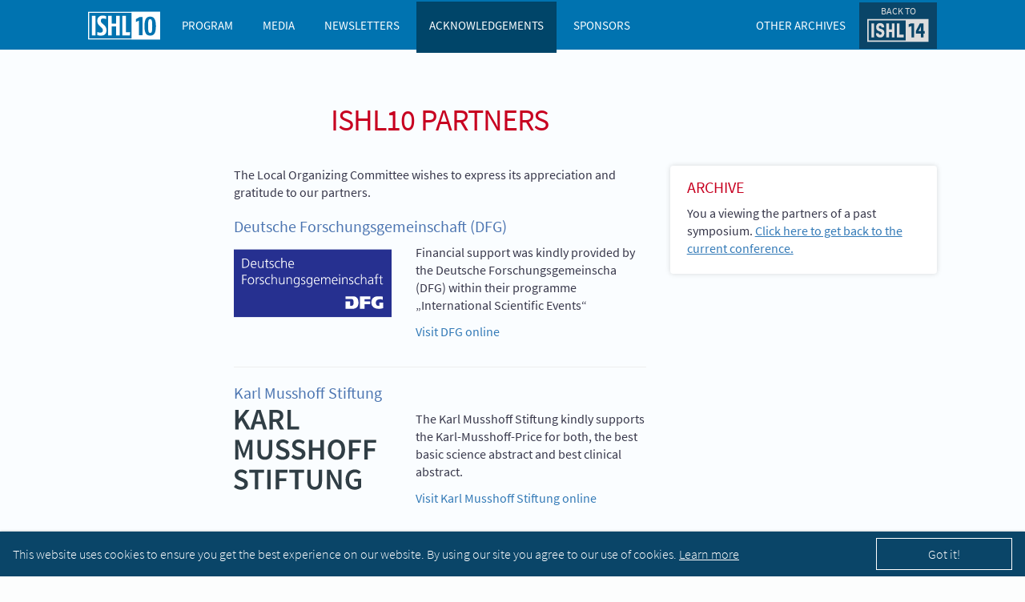

--- FILE ---
content_type: text/html; charset=UTF-8
request_url: https://www.hodgkinsymposium.org/archive/2016/partners
body_size: 34824
content:
<!DOCTYPE html>
<html lang="en">
    <head>
                <meta charset="UTF-8" />
        <title>ISHL10 Partners - Conference Archive</title>
        <meta http-equiv="X-UA-Compatible" content="IE=edge">
        <meta name="viewport" content="width=device-width,initial-scale=1.0" />
                <link rel="stylesheet" href="/bundles/ishl/css/style.css?july-1-2018" />
            <link rel="shortcut icon" href="/archive/2016/favicon.png"/>
    </head>
    <body class="layout-base">
                                            
<div class="ishl-nav ishl-nav-fixed" data-scroll-style>
  <div class="container-fluid">
    <div class="ishl-nav-inner" data-scroll-style>
      <div class="ishl-nav-head" data-scroll-style>
                    <svg fill-rule="evenodd" preserveAspectRatio="xMidYMid" class="ishl-nav-logo" viewBox="0 -30 400 214">
                <title>10ᵗʰ International Symposium on Hodgkin Lymphoma</title>
                <path d="M6.163,6.163L393.837,6.163L393.837,147.709L6.163,147.709L6.163,6.151L6.163,6.163ZM0,153.872L400,153.872L400,0L0,0L0,153.872Z" fill="currentColor"/>
<path d="M233.605,114.105L209.744,114.105L209.744,22.826L189.744,22.826L189.744,131.035L231.535,131.035L233.593,114.116L233.605,114.105ZM175.64,131.035L175.64,22.826L155.64,22.826L155.64,66.163L130.756,66.163L130.756,22.826L110.756,22.826L110.756,131.035L130.756,131.035L130.756,81.291L155.64,81.291L155.64,131.035L175.64,131.035ZM102.035,102.314C102.035,87.198 95.128,78.733 87.43,72.314L79.477,65.395C74.593,61.047 70.756,57.453 70.756,49.767C70.756,41.047 75.872,37.209 83.081,37.209C88.453,37.209 94.593,38.744 99.733,40.791L99.733,24.395C94.349,22.07 88.198,21.047 81.523,21.047C67.419,21.047 51.012,27.965 51.012,51.047C51.012,64.384 57.407,72.326 63.57,78.221L72.558,86.43C78.465,91.802 82.047,94.884 82.047,103.081C82.047,113.337 75.384,115.907 68.465,115.907C63.849,115.907 56.919,114.372 51.023,112.826L51.023,129.756C56.663,131.547 63.581,132.57 70,132.57C85.64,132.57 102.047,127.953 102.047,102.314M41.279,22.826L20.767,22.826L20.767,131.035L41.279,131.035L41.279,22.826Z" fill="currentColor"/>
<path d="M400,153.872L241.279,153.872L241.279,0L399.744,0M356.14,79.744C356.14,111.535 352.826,117.686 344.628,117.686C336.407,117.686 333.081,110.5 333.081,79.733C333.081,47.174 336.407,41.267 344.616,41.267C353.337,41.523 356.151,48.186 356.151,79.733M376.384,79.733C376.384,33.57 360.244,27.174 344.605,27.174C328.709,27.174 312.814,34.093 312.814,79.733C312.814,125.116 327.43,132.291 344.605,132.291C361.523,132.291 376.395,125.628 376.395,79.733M302.047,130.756L302.047,28.721L286.663,28.721L265.116,41.047L265.116,57.186L282.047,49.244L282.047,130.779L302.047,130.779L302.047,130.756Z" fill="currentColor"/>

            </svg>
              </div>
              <a class="ishl-nav-parent x--device-desktop" href="/">
            <span class="ishl-nav-parent-label">back to</span>
                        <svg fill-rule="evenodd" preserveAspectRatio="xMidYMid" class="ishl-nav-parent-logo" viewBox="0 0 191 71">
                <path fill="currentColor" fill-rule="nonzero" d="M12.78 13.5h8.24v43.58h-8.24V13.5ZM44.2 25.25c0-2.5-1.5-4.15-4.3-4.15-2.44 0-4.09 1.22-4.09 4.44 0 7.67 17.35 1.8 17.35 18.35 0 .57-.5 13.55-12.62 13.55-12.25 0-13.4-8.82-13.54-12.47v-.94h8.03c.86 5.02 4.37 5.02 5.08 5.02.36 0 4.8-.29 4.8-4.94 0-8.03-17.34-2.8-17.34-18.71 0-2.73.64-12.62 12.4-12.62 11.83 0 12.47 10.04 12.47 12.47v.72H44.2v-.72Zm31.9 15.42h-8.68v16.41h-8.24V13.5h8.24v18.78h8.68V13.5h8.24v43.58H76.1V40.67ZM91.9 13.5h8.24v35.34h12.97v8.24H91.89V13.5ZM190.01 0H0v70.62h190.02V0Zm-70.97 66.4H4.36V4.34h114.7v62.04Zm16.93-52.9h8.88v43.58h-8.1V21.96l-8.38 3.22v-8.6l7.6-3.08Zm30.08 31.88h-15.4v-7.96l12.4-23.94h11.24v23.66h3.95v8.24h-3.95v11.68h-8.24V45.38Zm-7.1-8.24h7.1V23.37l-7.1 13.77Z"/>
            </svg>
                    </a>
            <button class="ishl-nav-toggle" data-menu-toggle>
        <svg preserveAspectRatio="xMidYMid" class="svg-icon" width="100%" height="100%" viewBox="0 0 40 40" version="1.1" xmlns="http://www.w3.org/2000/svg" xmlns:xlink="http://www.w3.org/1999/xlink" xml:space="preserve">
            <path fill="currentColor" class="hamburger" d="M 21.01 31 L 11.857 31 L 0 31 L 0 28 L 21.01 28 Z M 21.01 28 L 40 28 L 40 28 L 40 31 L 21.01 31 Z M 40 18.5 L 40 21.5 L 0 21.5 L 0 18.5 L 0 18.5 Z M 21.414 9 L 40 9 L 40 12 L 21.414 12 Z M 21.414 9 L 21.414 12 L 0 12 L 0 9 Z" />
        </svg>
      </button>
      <div class="ishl-nav-body" data-menu>
                <a class="ishl-nav-parent x--device-mobile" href="/">
            <span class="ishl-nav-parent-label">back to</span>
                        <svg fill-rule="evenodd" preserveAspectRatio="xMinYMid" class="ishl-nav-parent-logo" viewBox="0 0 191 71">
                <path fill="currentColor" fill-rule="nonzero" d="M12.78 13.5h8.24v43.58h-8.24V13.5ZM44.2 25.25c0-2.5-1.5-4.15-4.3-4.15-2.44 0-4.09 1.22-4.09 4.44 0 7.67 17.35 1.8 17.35 18.35 0 .57-.5 13.55-12.62 13.55-12.25 0-13.4-8.82-13.54-12.47v-.94h8.03c.86 5.02 4.37 5.02 5.08 5.02.36 0 4.8-.29 4.8-4.94 0-8.03-17.34-2.8-17.34-18.71 0-2.73.64-12.62 12.4-12.62 11.83 0 12.47 10.04 12.47 12.47v.72H44.2v-.72Zm31.9 15.42h-8.68v16.41h-8.24V13.5h8.24v18.78h8.68V13.5h8.24v43.58H76.1V40.67ZM91.9 13.5h8.24v35.34h12.97v8.24H91.89V13.5ZM190.01 0H0v70.62h190.02V0Zm-70.97 66.4H4.36V4.34h114.7v62.04Zm16.93-52.9h8.88v43.58h-8.1V21.96l-8.38 3.22v-8.6l7.6-3.08Zm30.08 31.88h-15.4v-7.96l12.4-23.94h11.24v23.66h3.95v8.24h-3.95v11.68h-8.24V45.38Zm-7.1-8.24h7.1V23.37l-7.1 13.77Z"/>
            </svg>
                    </a>
                        <nav class="ishl-nav-group">
          <ul class="ishl-nav-list x--depth-0 x--open">
                                                <li class="ishl-nav-item x--depth-0">
                                    <a href="/archive/2016/schedule" class="ishl-nav-link x--depth-0" title="Program">
                                            Program
                                        </a>
                
                                <ul class="ishl-nav-list x--depth-1 x--closed">
                                                <li class="ishl-nav-item x--depth-1">
                                    <a href="/archive/2016/schedule" class="ishl-nav-link x--depth-1" title="Schedule">
                                            Schedule
                                        </a>
                
                            </li>
                                                        <li class="ishl-nav-item x--depth-1">
                                    <a href="/archive/2016/program/2016-10-22" class="ishl-nav-link x--depth-1" title="22.10.2016">
                                            22.10.2016
                                        </a>
                
                            </li>
                                                        <li class="ishl-nav-item x--depth-1">
                                    <a href="/archive/2016/program/2016-10-23" class="ishl-nav-link x--depth-1" title="23.10.2016">
                                            23.10.2016
                                        </a>
                
                            </li>
                                                        <li class="ishl-nav-item x--depth-1">
                                    <a href="/archive/2016/program/2016-10-24" class="ishl-nav-link x--depth-1" title="24.10.2016">
                                            24.10.2016
                                        </a>
                
                            </li>
                                                        <li class="ishl-nav-item x--depth-1">
                                    <a href="/archive/2016/program/2016-10-25" class="ishl-nav-link x--depth-1" title="25.10.2016">
                                            25.10.2016
                                        </a>
                
                            </li>
                                                        <li class="ishl-nav-item x--depth-1">
                                    <a href="/archive/2016/scientific-committee" class="ishl-nav-link x--depth-1" title="Scientific Committee">
                                            Scientific Committee
                                        </a>
                
                            </li>
            </ul>

                            </li>
                                                        <li class="ishl-nav-item x--depth-0">
                                    <a href="/archive/2016/photos" class="ishl-nav-link x--depth-0" title="Media">
                                            Media
                                        </a>
                
                                <ul class="ishl-nav-list x--depth-1 x--closed">
                                                <li class="ishl-nav-item x--depth-1">
                                    <a href="/archive/2016/photos" class="ishl-nav-link x--depth-1" title="Photos">
                                            Photos
                                        </a>
                
                            </li>
                                                        <li class="ishl-nav-item x--depth-1">
                                    <a href="/archive/2016/recordings" class="ishl-nav-link x--depth-1" title="Videos">
                                            Videos
                                        </a>
                
                            </li>
                                                        <li class="ishl-nav-item x--depth-1">
                                    <a href="/archive/2016/downloads" class="ishl-nav-link x--depth-1" title="Downloads">
                                            Downloads
                                        </a>
                
                            </li>
                                                        <li class="ishl-nav-item x--depth-1">
                                    <a href="/archive/2016/abstracts" class="ishl-nav-link x--depth-1" title="Abstracts">
                                            Abstracts
                                        </a>
                
                            </li>
            </ul>

                            </li>
                                                        <li class="ishl-nav-item x--depth-0">
                                    <a href="/archive/2016/newsletter" class="ishl-nav-link x--depth-0" title="Newsletters">
                                            Newsletters
                                        </a>
                
                            </li>
                                                        <li class="ishl-nav-item state-current state-active x--depth-0">
                                    <span class="ishl-nav-link state-active state-current x--depth-0">Acknowledgements</span>
                
                            </li>
                                                        <li class="ishl-nav-item x--depth-0">
                                    <a href="/archive/2016/sponsors" class="ishl-nav-link x--depth-0" title="Sponsors">
                                            Sponsors
                                        </a>
                
                            </li>
            </ul>

        </nav>
                        <nav class="ishl-nav-group x--right">
          <ul class="ishl-nav-list x--depth-0 x--open">
                                                <li class="ishl-nav-item x--depth-0">
                                    <a href="/archive/" class="ishl-nav-link x--depth-0" title="Other Archives">
                                            Other Archives
                                        </a>
                
                                <ul class="ishl-nav-list x--depth-1 x--closed">
                                                <li class="ishl-nav-item x--depth-1">
                                    <a href="/archive/2024/" class="ishl-nav-link x--depth-1" title="ISHL13">
                                            ISHL13
                                        </a>
                
                            </li>
                                                        <li class="ishl-nav-item x--depth-1">
                                    <a href="/archive/2022/" class="ishl-nav-link x--depth-1" title="ISHL12">
                                            ISHL12
                                        </a>
                
                            </li>
                                                        <li class="ishl-nav-item x--depth-1">
                                    <a href="/archive/edu2021/" class="ishl-nav-link x--depth-1" title="Update on Hodgkin Lymphoma">
                                            Update on Hodgkin Lymphoma
                                        </a>
                
                            </li>
                                                        <li class="ishl-nav-item x--depth-1">
                                    <a href="/archive/2018/" class="ishl-nav-link x--depth-1" title="ISHL11">
                                            ISHL11
                                        </a>
                
                            </li>
                                                        <li class="ishl-nav-item x--depth-1">
                                    <a href="/archive/2016/" class="ishl-nav-link x--depth-1" title="ISHL10">
                                            ISHL10
                                        </a>
                
                            </li>
                                                        <li class="ishl-nav-item x--depth-1">
                                    <a href="/archive/2013/" class="ishl-nav-link x--depth-1" title="ISHL9">
                                            ISHL9
                                        </a>
                
                            </li>
                                                        <li class="ishl-nav-item x--depth-1">
                                    <a href="/archive/2010/" class="ishl-nav-link x--depth-1" title="ISHL8">
                                            ISHL8
                                        </a>
                
                            </li>
                                                        <li class="ishl-nav-item x--depth-1">
                                    <a href="/archive/2007/" class="ishl-nav-link x--depth-1" title="ISHL7">
                                            ISHL7
                                        </a>
                
                            </li>
            </ul>

                            </li>
            </ul>

        </nav>
                        <nav class="ishl-nav-group x--device-mobile">
        <ul class="ishl-nav-list x--depth-0 x--open">
    </ul>

        </nav>
              </div>
      <div class="ishl-nav-fade" data-menu-toggle>
      </div>
    </div>
  </div>
  <script>
    var navItems = document.querySelectorAll('.ishl-nav-link.x--depth-0');
    document.querySelector('.ishl-nav-body').addEventListener('mouseover', function(evt) {
      if(evt.target.classList.contains('ishl-nav-link') && evt.target.classList.contains('x--depth-0')) {
        for (var i = navItems.length - 1; i >= 0; i--) {
          navItems[i].classList.remove('x--mouseover');
        }
        evt.target.classList.add('x--mouseover')
      }
    })

    document.querySelector('.ishl-nav-body').addEventListener('mouseleave', function(evt) {
      for (var i = navItems.length - 1; i >= 0; i--) {
        navItems[i].classList.remove('x--mouseover');
      }
    })
  </script>
</div>
            

            <div class="layout-bounds">
                                              
                <div class="container-fluid">
                        <div class="row space-top-sm">
    <div class="col-md-6 col-md-offset-2 text-center">
        <h1 class="page-title-primary">ISHL10 Partners</h1>
    </div>
</div>

        
    <div class="row">
                    <div class="col-md-6 col-md-offset-2 space-bottom-xs tight-bottom-md">
                                                        

    <p>
        The Local Organizing Committee wishes to express its appreciation and gratitude to our partners.
    </p>

            <h2 class="text-head-3 accent-secondary">
          Deutsche Forschungsgemeinschaft
                      (DFG)
                  </h2>
        <div class="row">
                      <div class="col-sm-5">
              <svg preserveAspectRatio="xMinYMid meet" width="300" height="100" style="width:100%;" fill-rule="evenodd" viewBox="0 0 400 172">
                <rect x="0" y="0" width="400" height="171.429" fill="#263090"/>
<path d="M166.643,70.7L166.643,86.757C166.72,88.979 166.084,91.166 164.829,93C163.561,94.733 161.433,95.6 158.443,95.6C157.38,95.586 156.323,95.461 155.286,95.229L153.157,94.686L153.343,92.529C154.933,93.349 156.697,93.774 158.486,93.771C159.629,93.81 160.761,93.55 161.771,93.014C162.57,92.581 163.21,91.906 163.6,91.086C164.033,90.189 164.299,89.22 164.386,88.229C164.471,87.161 164.514,86.01 164.514,84.771C163.596,86.876 161.496,88.231 159.2,88.2C156.903,88.344 154.703,87.211 153.486,85.257C152.909,84.389 152.501,83.42 152.286,82.4C151.433,79.173 151.89,75.734 153.557,72.843C154.821,71.087 156.914,70.111 159.071,70.271C160.094,70.256 161.114,70.386 162.1,70.657C163.083,71.087 163.924,71.786 164.529,72.671L164.529,70.7L166.643,70.7ZM199.157,70.7L199.157,86.729C199.234,88.95 198.599,91.137 197.343,92.971C196.076,94.704 193.947,95.571 190.957,95.571C189.894,95.557 188.837,95.433 187.8,95.2L185.671,94.657L185.857,92.5C187.447,93.32 189.211,93.746 191,93.743C192.143,93.781 193.276,93.521 194.286,92.986C195.019,92.539 195.601,91.881 195.957,91.1C196.39,90.203 196.656,89.234 196.743,88.243C196.829,87.176 196.871,86.024 196.871,84.786C195.953,86.89 193.853,88.246 191.557,88.214C189.26,88.359 187.06,87.226 185.843,85.271C185.266,84.403 184.859,83.434 184.643,82.414C183.79,79.187 184.247,75.749 185.914,72.857C187.179,71.101 189.271,70.126 191.429,70.286C192.47,70.26 193.509,70.386 194.514,70.657C195.497,71.087 196.339,71.786 196.943,72.671L196.943,70.7L199.157,70.7ZM371.457,70.757L371.457,66.471L373.614,65.714L373.614,70.7L377.571,70.7L377.571,72.543L373.6,72.543L373.6,83.914C373.576,84.631 373.77,85.339 374.157,85.943C374.54,86.537 375.226,86.87 375.929,86.8C376.614,86.823 377.296,86.68 377.914,86.386L378.043,88.171C377.786,88.257 377.429,88.357 376.971,88.471C376.457,88.599 375.93,88.661 375.4,88.657C374.627,88.696 373.859,88.529 373.171,88.171C372.666,87.866 372.254,87.426 371.986,86.9C371.74,86.313 371.586,85.691 371.529,85.057C371.461,84.361 371.429,83.614 371.429,82.814L371.429,72.6L368.029,72.6L368.029,70.757L371.457,70.757ZM216.057,85.429L216.057,87.657C214.437,88.277 212.72,88.606 210.986,88.629C208.633,88.797 206.339,87.81 204.843,85.986C203.543,84.071 202.904,81.783 203.029,79.471C202.939,77.097 203.664,74.761 205.086,72.857C206.33,71.209 208.291,70.251 210.357,70.286C212.464,70.164 214.491,71.137 215.714,72.857C216.866,74.679 217.453,76.803 217.4,78.957L217.4,80.057L205.429,80.057C205.349,81.737 205.853,83.393 206.857,84.743C207.869,86.071 209.476,86.816 211.143,86.729C212.846,86.624 214.511,86.183 216.043,85.429L216.057,85.429ZM261.757,85.429C260.226,86.183 258.56,86.624 256.857,86.729C255.19,86.816 253.583,86.071 252.571,84.743C251.567,83.393 251.063,81.737 251.143,80.057L263.114,80.057L263.114,78.957C263.167,76.803 262.58,74.679 261.429,72.857C260.206,71.137 258.179,70.164 256.071,70.286C254,70.244 252.031,71.203 250.786,72.857C249.364,74.761 248.639,77.097 248.729,79.471C248.604,81.783 249.243,84.071 250.543,85.986C252.039,87.81 254.333,88.797 256.686,88.629C258.42,88.606 260.137,88.277 261.757,87.657L261.757,85.429ZM351.329,77.514L351.329,76.629C351.396,73.639 350.067,72.143 347.343,72.143C345.527,72.119 343.743,72.614 342.2,73.571L342.2,71.471C343.811,70.716 345.564,70.307 347.343,70.271C351.439,70.224 353.486,72.396 353.486,76.786L353.486,84.5C353.449,85.726 353.506,86.954 353.657,88.171L351.529,88.171L351.429,88.214L351.429,85.357C350.944,86.374 350.141,87.207 349.143,87.729C347.236,88.786 344.939,88.891 342.943,88.014C342.251,87.733 341.639,87.286 341.157,86.714C340.516,85.829 340.161,84.766 340.143,83.671C340.073,82.426 340.449,81.196 341.2,80.2C341.887,79.35 342.806,78.716 343.843,78.371C344.974,77.979 346.15,77.724 347.343,77.614C348.581,77.547 349.771,77.514 350.914,77.514L351.329,77.514ZM170.586,85.629L170.386,87.757C171.954,88.316 173.607,88.601 175.271,88.6C176.711,88.599 178.126,88.203 179.357,87.457C179.94,87.053 180.429,86.527 180.786,85.914C181.179,85.213 181.371,84.417 181.343,83.614C181.38,82.367 180.893,81.159 180,80.286C179.167,79.486 178.2,78.837 177.143,78.371C176.639,78.104 176.124,77.853 175.6,77.614C175.076,77.376 174.6,77.139 174.171,76.9C173.797,76.689 173.464,76.413 173.186,76.086C172.944,75.803 172.807,75.444 172.8,75.071C172.777,74.577 172.881,74.086 173.1,73.643C173.28,73.283 173.557,72.981 173.9,72.771C174.714,72.333 175.633,72.126 176.557,72.171C177.893,72.194 179.211,72.47 180.443,72.986L180.643,71.1C179.881,70.803 179.091,70.583 178.286,70.443C177.636,70.366 176.983,70.323 176.329,70.314C174.947,70.286 173.589,70.657 172.414,71.386C171.204,72.211 170.527,73.626 170.643,75.086C170.631,75.641 170.76,76.191 171.014,76.686C171.267,77.16 171.596,77.589 171.986,77.957C172.441,78.293 172.919,78.599 173.414,78.871C173.89,79.147 174.39,79.41 174.914,79.657C175.919,80.07 176.876,80.587 177.771,81.2C178.584,81.743 179.066,82.666 179.043,83.643C179.063,84.539 178.633,85.386 177.9,85.9C177.107,86.484 176.141,86.787 175.157,86.757C173.571,86.767 172.007,86.39 170.6,85.657L170.586,85.629ZM318.742,70.966L318.571,73.014C317.399,72.461 316.124,72.16 314.829,72.129C312.999,72.034 311.221,72.776 310,74.143C308.79,75.636 308.174,77.524 308.271,79.443C308.214,81.296 308.829,83.107 310,84.543C311.093,85.976 312.813,86.796 314.614,86.743C315.971,86.743 317.317,86.476 318.571,85.957L318.771,87.943C317.319,88.384 315.804,88.597 314.286,88.571C311.869,88.719 309.521,87.704 307.971,85.843C306.564,84.023 305.827,81.771 305.886,79.471C305.786,77.039 306.649,74.66 308.286,72.857C309.909,71.15 312.189,70.219 314.543,70.3C315.439,70.283 316.334,70.36 317.214,70.529C317.586,70.596 317.904,70.667 318.171,70.743L318.742,70.966ZM116.871,70.7L116.871,81.314C116.791,82.689 117.136,84.056 117.857,85.229C118.561,86.259 119.77,86.833 121.014,86.729C121.889,86.759 122.754,86.546 123.514,86.114C124.163,85.764 124.706,85.247 125.086,84.614C125.496,83.987 125.787,83.29 125.943,82.557C126.113,81.836 126.199,81.099 126.2,80.357L126.2,70.7L128.3,70.7L128.3,84.043C128.271,85.367 128.314,86.739 128.429,88.157L126.343,88.157L126.343,85.043C126.169,85.453 125.949,85.84 125.686,86.2C125.393,86.64 125.037,87.036 124.629,87.371C124.141,87.741 123.589,88.017 123,88.186C122.256,88.461 121.466,88.593 120.671,88.571C118.947,88.696 117.263,87.99 116.143,86.671C115.137,85.28 114.633,83.587 114.714,81.871L114.714,70.7L116.871,70.7ZM91.943,70.971L91.771,73.029C90.594,72.474 89.314,72.173 88.014,72.143C86.184,72.049 84.407,72.79 83.186,74.157C81.969,75.641 81.343,77.526 81.429,79.443C81.397,81.287 82.031,83.084 83.214,84.5C84.307,85.933 86.027,86.753 87.829,86.7C89.186,86.7 90.531,86.433 91.786,85.914L91.986,87.943C90.533,88.384 89.019,88.597 87.5,88.571C85.087,88.714 82.746,87.7 81.2,85.843C79.793,84.023 79.056,81.771 79.114,79.471C79.014,77.039 79.877,74.66 81.514,72.857C83.141,71.137 85.434,70.2 87.8,70.286C88.696,70.269 89.591,70.346 90.471,70.514C90.843,70.581 91.161,70.653 91.429,70.729L91.986,70.971L91.943,70.971ZM35.257,79.443C35.221,81.696 35.924,83.899 37.257,85.714C38.714,87.619 41.019,88.689 43.414,88.571C45.836,88.697 48.17,87.629 49.657,85.714C52.233,81.871 52.233,76.829 49.657,72.986C48.159,71.094 45.823,70.051 43.414,70.2C41.03,70.059 38.724,71.101 37.257,72.986C35.907,74.83 35.209,77.073 35.271,79.357L35.257,79.443ZM65.714,85.629L65.514,87.757C67.093,88.31 68.756,88.586 70.429,88.571C71.869,88.57 73.283,88.174 74.514,87.429C75.097,87.024 75.586,86.499 75.943,85.886C76.336,85.184 76.529,84.389 76.5,83.586C76.546,82.344 76.076,81.139 75.2,80.257C74.33,79.439 73.319,78.786 72.214,78.329C71.71,78.061 71.196,77.81 70.671,77.571C70.147,77.333 69.671,77.096 69.243,76.857C68.869,76.646 68.536,76.37 68.257,76.043C68.016,75.76 67.879,75.401 67.871,75.029C67.85,74.534 67.953,74.043 68.171,73.6C68.351,73.24 68.629,72.939 68.971,72.729C69.786,72.29 70.704,72.083 71.629,72.129C72.964,72.151 74.283,72.427 75.514,72.943L75.714,71.057C74.953,70.76 74.163,70.54 73.357,70.4C72.717,70.329 72.073,70.29 71.429,70.286C70.047,70.257 68.689,70.629 67.514,71.357C66.293,72.176 65.604,73.591 65.714,75.057C65.703,75.613 65.831,76.163 66.086,76.657C66.337,77.131 66.666,77.561 67.057,77.929C67.513,78.264 67.99,78.57 68.486,78.843C68.961,79.119 69.461,79.381 69.986,79.629C70.99,80.041 71.947,80.559 72.843,81.171C73.646,81.723 74.124,82.64 74.114,83.614C74.134,84.51 73.704,85.357 72.971,85.871C72.179,86.456 71.213,86.759 70.229,86.729C68.657,86.731 67.109,86.354 65.714,85.629ZM292.523,85.685C293.894,86.371 295.409,86.724 296.943,86.714C297.927,86.744 298.893,86.441 299.686,85.857C300.419,85.343 300.849,84.496 300.829,83.6C300.851,82.623 300.37,81.7 299.557,81.157C298.661,80.544 297.704,80.027 296.7,79.614C296.176,79.367 295.676,79.104 295.2,78.829C294.704,78.556 294.227,78.25 293.771,77.914C293.38,77.546 293.053,77.117 292.8,76.643C292.546,76.149 292.417,75.599 292.429,75.043C292.313,73.583 292.99,72.169 294.2,71.343C295.374,70.614 296.733,70.243 298.114,70.271C298.769,70.28 299.421,70.323 300.071,70.4C300.877,70.54 301.667,70.76 302.429,71.057L302.229,72.943C300.997,72.427 299.679,72.151 298.343,72.129C297.419,72.083 296.5,72.29 295.686,72.729C295.343,72.939 295.066,73.24 294.886,73.6C294.667,74.043 294.564,74.534 294.586,75.029C294.593,75.401 294.73,75.76 294.971,76.043C295.25,76.37 295.583,76.646 295.957,76.857C296.386,77.096 296.861,77.333 297.386,77.571C297.91,77.81 298.424,78.061 298.929,78.329C300.033,78.786 301.044,79.439 301.914,80.257C302.791,81.137 303.263,82.344 303.214,83.586C303.243,84.389 303.05,85.184 302.657,85.886C302.3,86.499 301.811,87.024 301.229,87.429C299.997,88.174 298.583,88.57 297.143,88.571C295.504,88.573 293.876,88.299 292.329,87.757L292.523,85.685C292.477,85.662 292.431,85.638 292.386,85.614L292.529,85.629L292.523,85.685ZM223.486,70.7L223.486,73.6C223.674,73.226 223.894,72.867 224.143,72.529C224.391,72.11 224.716,71.741 225.1,71.443C225.566,71.067 226.087,70.764 226.643,70.543C227.384,70.301 228.163,70.191 228.943,70.214C229.393,70.216 229.843,70.259 230.286,70.343C230.791,70.439 231.277,70.629 231.714,70.9C232.19,71.174 232.599,71.55 232.914,72C233.279,72.584 233.521,73.234 233.629,73.914C234.066,72.861 234.789,71.951 235.714,71.286C236.737,70.567 237.964,70.191 239.214,70.214C240.754,70.141 242.251,70.741 243.314,71.857C244.317,73.051 244.829,74.586 244.743,76.143L244.743,88.171L242.457,88.286L242.457,76.671C242.463,76.074 242.419,75.477 242.329,74.886C242.214,74.369 241.99,73.881 241.671,73.457C241.389,73.041 240.999,72.711 240.543,72.5C239.973,72.284 239.366,72.183 238.757,72.2C237.52,72.213 236.347,72.76 235.543,73.7C234.487,75.094 233.979,76.829 234.114,78.571L234.114,88.286L231.957,88.286L231.957,76.671C231.959,76.073 231.906,75.476 231.8,74.886C231.684,74.369 231.46,73.881 231.143,73.457C230.86,73.041 230.47,72.711 230.014,72.5C229.444,72.284 228.837,72.183 228.229,72.2C226.991,72.213 225.819,72.76 225.014,73.7C223.959,75.094 223.45,76.829 223.586,78.571L223.586,88.171L221.429,88.171L221.429,74.8C221.429,73.504 221.419,72.139 221.4,70.7L223.486,70.7ZM276.814,70.7L276.814,73.814C277.023,73.384 277.261,72.969 277.529,72.571C278.156,71.631 279.081,70.931 280.157,70.586C280.904,70.371 281.68,70.27 282.457,70.286C284.224,70.14 285.956,70.86 287.1,72.214C288.047,73.624 288.517,75.303 288.443,77L288.443,88.214L286.286,88.214L286.286,77.586C286.357,76.203 286.04,74.827 285.371,73.614C284.599,72.634 283.389,72.097 282.143,72.186C280.521,72.074 278.963,72.86 278.086,74.229C277.684,74.85 277.394,75.536 277.229,76.257C277.049,77.016 276.957,77.791 276.957,78.571L276.957,88.171L274.857,88.171L274.857,74.8C274.857,73.467 274.814,72.1 274.729,70.7L276.814,70.7ZM135.8,70.7L135.8,73.814C136.009,73.384 136.247,72.969 136.514,72.571C137.141,71.631 138.067,70.931 139.143,70.586C139.886,70.373 140.656,70.271 141.429,70.286C143.2,70.136 144.939,70.856 146.086,72.214C147.033,73.624 147.503,75.303 147.429,77L147.429,88.214L145.271,88.214L145.271,77.586C145.341,76.203 145.026,74.827 144.357,73.614C143.584,72.634 142.374,72.097 141.129,72.186C139.507,72.074 137.949,72.86 137.071,74.229C136.67,74.85 136.38,75.536 136.214,76.257C136.034,77.016 135.943,77.791 135.943,78.571L135.943,88.171L133.771,88.171L133.771,74.8C133.771,73.467 133.729,72.1 133.643,70.7L135.8,70.7ZM97.871,62.457L97.871,73.657C98.843,71.547 100.993,70.216 103.314,70.286C105.647,70.304 107.239,70.99 108.086,72.343C108.974,73.989 109.389,75.847 109.286,77.714L109.286,88.171L107.143,88.171L107.143,77.743C107.137,77.007 107.084,76.271 106.986,75.543C106.901,74.93 106.703,74.34 106.4,73.8C105.687,72.62 104.341,71.963 102.971,72.129C101.339,72.044 99.789,72.877 98.957,74.286C98.193,75.669 97.817,77.234 97.871,78.814L97.871,88.171L95.714,88.171L95.714,62.457L97.871,62.457ZM267.143,70.7L269.3,70.7L269.3,88.171L267.143,88.171L267.143,70.7ZM32.7,64.257L32.7,66.3L23.671,66.3L23.671,74.829L32.286,74.829L32.286,76.9L23.671,76.9L23.671,88.171L21.314,88.171L21.314,64.257L32.7,64.257ZM324.614,62.457L324.614,73.657C325.586,71.547 327.736,70.216 330.057,70.286C332.39,70.304 333.981,70.99 334.829,72.343C335.717,73.987 336.133,75.847 336.029,77.714L336.029,88.171L333.871,88.171L333.871,77.743C333.876,77.007 333.833,76.273 333.743,75.543C333.659,74.93 333.46,74.339 333.157,73.8C332.444,72.62 331.099,71.963 329.729,72.129C328.096,72.044 326.546,72.877 325.714,74.286C324.934,75.664 324.544,77.23 324.586,78.814L324.586,88.171L322.429,88.171L322.429,62.457L324.614,62.457ZM57.8,70.7L57.8,74.057C58.187,73.067 58.781,72.171 59.543,71.429C60.267,70.696 61.256,70.283 62.286,70.286C62.791,70.3 63.294,70.367 63.786,70.486L63.786,72.814C63.273,72.677 62.744,72.61 62.214,72.614C61.473,72.606 60.747,72.82 60.129,73.229C59.556,73.671 59.094,74.244 58.786,74.9C58.457,75.609 58.226,76.359 58.1,77.129C57.949,77.944 57.873,78.771 57.871,79.6L57.871,88.171L55.657,88.171L55.657,74.6C55.657,72.953 55.614,71.653 55.529,70.7L57.8,70.7ZM360.057,70.729L360.057,69.457C360.057,68.524 360.1,67.61 360.186,66.714C360.213,65.913 360.387,65.124 360.7,64.386C360.984,63.686 361.484,63.096 362.129,62.7C362.906,62.259 363.793,62.05 364.686,62.1L365.829,62.1C366.141,62.14 366.443,62.241 366.714,62.4L366.586,64.286C366.056,64.017 365.466,63.884 364.871,63.9C364.287,63.859 363.709,64.03 363.243,64.386C362.857,64.749 362.584,65.214 362.457,65.729C362.321,66.276 362.254,66.837 362.257,67.4L362.257,70.7L366.186,70.7L366.186,72.543L362.257,72.543L362.257,88.171L360.1,88.171L360.1,72.571L356.571,72.571L356.571,70.729L360.057,70.729ZM37.614,79.443C37.553,77.606 38.084,75.797 39.129,74.286C40.109,72.907 41.726,72.12 43.414,72.2C45.097,72.151 46.7,72.931 47.7,74.286C48.7,75.83 49.2,77.647 49.129,79.486C49.206,81.307 48.706,83.107 47.7,84.629C46.723,86.017 45.111,86.829 43.414,86.786C41.709,86.863 40.083,86.044 39.129,84.629C38.079,83.126 37.551,81.317 37.629,79.486L37.614,79.443ZM351.329,80.429C351.329,80.886 351.3,81.471 351.243,82.186C351.184,82.91 350.99,83.619 350.671,84.271C350.314,84.971 349.777,85.563 349.114,85.986C348.219,86.536 347.177,86.8 346.129,86.743C345.226,86.773 344.337,86.507 343.6,85.986C342.833,85.44 342.413,84.523 342.5,83.586C342.457,82.743 342.739,81.914 343.286,81.271C343.799,80.68 344.467,80.244 345.214,80.014C346.079,79.7 346.983,79.503 347.9,79.429L351.371,79.429L351.371,80.486L351.329,80.429ZM154.186,79.443C154.184,78.566 154.26,77.691 154.414,76.829C154.57,76.017 154.844,75.231 155.229,74.5C155.621,73.821 156.181,73.256 156.857,72.857C157.61,72.391 158.487,72.161 159.371,72.2C161.01,72.039 162.603,72.834 163.457,74.243C164.249,75.879 164.621,77.684 164.543,79.5C164.554,81.113 164.151,82.701 163.371,84.114C162.533,85.591 160.924,86.469 159.229,86.371C157.626,86.424 156.123,85.573 155.343,84.171C154.529,82.747 154.129,81.124 154.186,79.486L154.186,79.443ZM186.6,79.414C186.543,81.053 186.943,82.676 187.757,84.1C188.537,85.501 190.04,86.353 191.643,86.3C193.333,86.391 194.936,85.514 195.771,84.043C196.551,82.63 196.954,81.041 196.943,79.429C197.021,77.613 196.649,75.807 195.857,74.171C195.003,72.763 193.41,71.967 191.771,72.129C190.887,72.09 190.01,72.32 189.257,72.786C188.579,73.206 188.021,73.797 187.643,74.5C187.259,75.231 186.984,76.017 186.829,76.829C186.676,77.682 186.6,78.547 186.6,79.414ZM186.6,79.414L186.6,79.414L186.6,79.443L186.6,79.414ZM251.1,78.2C251.096,76.693 251.6,75.229 252.529,74.043C253.39,72.841 254.78,72.129 256.257,72.129C257.669,72.063 259.007,72.784 259.729,74C260.419,75.284 260.764,76.727 260.729,78.186L251.1,78.2ZM205.386,78.2C205.381,76.693 205.886,75.229 206.814,74.043C207.676,72.841 209.066,72.129 210.543,72.129C211.954,72.063 213.293,72.784 214.014,74C214.704,75.284 215.05,76.727 215.014,78.186L205.386,78.2ZM318.742,70.966L318.743,70.957L318.757,70.971L318.742,70.966ZM267.143,63.143L269.3,63.143L269.3,66L267.143,66L267.143,63.143Z" fill="#fff"/>
<path d="M81.871,29.329L81.871,25.043L84.029,24.286L84.029,29.271L88,29.271L88,31.114L84.043,31.114L84.043,42.486C84.019,43.203 84.213,43.91 84.6,44.514C84.983,45.109 85.669,45.441 86.371,45.371C87.057,45.394 87.739,45.251 88.357,44.957L88.486,46.743C88.229,46.829 87.871,46.929 87.414,47.043C86.9,47.17 86.373,47.233 85.843,47.229C85.07,47.271 84.3,47.103 83.614,46.743C83.109,46.439 82.697,45.997 82.429,45.471C82.183,44.884 82.029,44.263 81.971,43.629C81.904,42.933 81.871,42.186 81.871,41.386L81.871,31.171L78.443,31.171L78.443,29.329L81.871,29.329ZM151.214,44.008L151.214,46.2C149.594,46.821 147.877,47.15 146.143,47.171C143.789,47.343 141.494,46.356 140,44.529C138.71,42.621 138.077,40.343 138.2,38.043C138.109,35.669 138.836,33.333 140.257,31.429C141.509,29.766 143.49,28.807 145.571,28.857C147.679,28.736 149.706,29.709 150.929,31.429C152.073,33.257 152.65,35.386 152.586,37.543L152.586,38.643L140.614,38.643C140.534,40.323 141.039,41.979 142.043,43.329C143.054,44.657 144.661,45.401 146.329,45.314C147.237,45.301 148.139,45.147 149,44.857C149.773,44.674 150.518,44.39 151.214,44.008L151.214,44L151.229,44L151.214,44.008ZM90.538,44.249C91.927,44.959 93.468,45.326 95.029,45.314C96.013,45.344 96.979,45.041 97.771,44.457C98.504,43.943 98.934,43.096 98.914,42.2C98.924,41.226 98.446,40.309 97.643,39.757C96.747,39.144 95.79,38.627 94.786,38.214C94.261,37.967 93.761,37.704 93.286,37.429C92.79,37.156 92.313,36.85 91.857,36.514C91.466,36.147 91.137,35.717 90.886,35.243C90.631,34.749 90.503,34.199 90.514,33.643C90.399,32.183 91.076,30.769 92.286,29.943C93.46,29.214 94.819,28.843 96.2,28.871C96.854,28.88 97.507,28.923 98.157,29C98.963,29.14 99.753,29.36 100.514,29.657L100.314,31.543C99.083,31.027 97.764,30.751 96.429,30.729C95.504,30.683 94.586,30.89 93.771,31.329C93.429,31.539 93.151,31.84 92.971,32.2C92.753,32.643 92.65,33.134 92.671,33.629C92.679,34.001 92.816,34.36 93.057,34.643C93.336,34.97 93.669,35.246 94.043,35.457C94.471,35.686 94.943,35.929 95.471,36.171C95.996,36.41 96.51,36.661 97.014,36.929C98.117,37.386 99.13,38.039 100,38.857C100.877,39.737 101.349,40.944 101.3,42.186C101.329,42.989 101.136,43.784 100.743,44.486C100.386,45.099 99.897,45.624 99.314,46.029C98.083,46.774 96.669,47.17 95.229,47.171C93.564,47.173 91.911,46.887 90.343,46.329L90.538,44.249C90.516,44.237 90.494,44.226 90.471,44.214L90.543,44.2L90.538,44.249ZM55.971,44C55.271,44.386 54.521,44.674 53.743,44.857C52.881,45.147 51.98,45.301 51.071,45.314C49.404,45.401 47.797,44.657 46.786,43.329C45.781,41.98 45.276,40.323 45.357,38.643L57.329,38.643L57.329,37.543C57.406,35.39 56.844,33.263 55.714,31.429C54.491,29.709 52.464,28.736 50.357,28.857C48.261,28.793 46.261,29.753 45,31.429C43.579,33.333 42.851,35.669 42.943,38.043C42.819,40.354 43.457,42.643 44.757,44.557C46.263,46.363 48.556,47.327 50.9,47.143C52.634,47.121 54.351,46.793 55.971,46.171L55.971,44ZM116.771,29.543L116.186,29.314C115.87,29.227 115.551,29.156 115.229,29.1C114.349,28.931 113.453,28.854 112.557,28.871C110.209,28.794 107.934,29.726 106.314,31.429C104.677,33.231 103.814,35.61 103.914,38.043C103.853,40.347 104.59,42.604 106,44.429C107.544,46.279 109.88,47.287 112.286,47.143C113.804,47.174 115.317,46.967 116.771,46.529L116.571,44.5C115.317,45.019 113.971,45.286 112.614,45.286C110.813,45.339 109.093,44.519 108,43.086C106.829,41.65 106.214,39.839 106.271,37.986C106.186,36.069 106.811,34.184 108.029,32.7C109.254,31.344 111.031,30.613 112.857,30.714C114.153,30.746 115.427,31.047 116.6,31.6L116.771,29.543ZM63.529,29.271L63.529,39.886C63.449,41.26 63.793,42.627 64.514,43.8C65.221,44.829 66.427,45.401 67.671,45.3C68.546,45.331 69.411,45.119 70.171,44.686C70.821,44.337 71.364,43.819 71.743,43.186C72.153,42.559 72.443,41.861 72.6,41.129C72.769,40.407 72.856,39.67 72.857,38.929L72.857,29.271L74.986,29.271L74.986,42.614C74.957,43.939 75,45.31 75.114,46.729L73.029,46.729L73.029,43.614C72.854,44.024 72.634,44.411 72.371,44.771C72.079,45.211 71.723,45.607 71.314,45.943C70.827,46.313 70.274,46.589 69.686,46.757C68.941,47.033 68.151,47.163 67.357,47.143C65.641,47.26 63.969,46.554 62.857,45.243C61.851,43.851 61.347,42.159 61.429,40.443L61.429,29.271L63.529,29.271ZM27.343,22.857C31.59,22.857 34.671,23.957 36.586,26.157C38.516,28.583 39.491,31.633 39.329,34.729C39.281,38.976 37.986,42.053 35.443,43.957C32.556,45.924 29.106,46.903 25.614,46.743L21.429,46.743L21.429,22.857L27.343,22.857ZM122.643,21.029L122.643,32.214C123.619,30.11 125.767,28.784 128.086,28.857C130.419,28.876 132.01,29.561 132.857,30.914C133.75,32.559 134.17,34.417 134.071,36.286L134.071,46.743L131.914,46.743L131.914,36.314C131.919,35.579 131.874,34.844 131.786,34.114C131.7,33.501 131.501,32.911 131.2,32.371C130.487,31.191 129.141,30.534 127.771,30.7C126.139,30.616 124.589,31.449 123.757,32.857C122.967,34.233 122.567,35.799 122.6,37.386L122.6,46.743L120.443,46.743L120.443,21.029L122.643,21.029ZM23.771,24.871L27.243,24.871C29.713,24.761 32.147,25.497 34.143,26.957C35.961,28.443 36.914,30.996 37,34.614C36.81,41.49 33.071,44.847 25.786,44.686L23.771,44.686L23.771,24.871ZM45.314,36.771C45.31,35.264 45.814,33.8 46.743,32.614C47.604,31.413 48.994,30.7 50.471,30.7C51.883,30.634 53.221,31.356 53.943,32.571C54.633,33.856 54.979,35.299 54.943,36.757L45.314,36.771ZM150.186,36.771C150.22,35.313 149.876,33.871 149.186,32.586C148.464,31.37 147.126,30.649 145.714,30.714C144.244,30.716 142.861,31.423 142,32.614C141.071,33.8 140.567,35.264 140.571,36.771L150.186,36.771Z" fill="#fff"/>
<path d="M303.743,118.757C307.361,119.3 309.686,120.1 310.714,121.157C311.733,122.173 312.686,123.251 313.571,124.386C314.513,125.73 315.129,127.276 315.371,128.9C315.724,130.747 315.961,132.361 316.086,133.743C316.257,136.087 315.986,138.443 315.286,140.686C314.951,141.777 314.537,142.843 314.043,143.871C313.444,145.061 312.584,146.101 311.529,146.914C310.464,147.78 309.281,148.487 308.014,149.014C306.627,149.609 305.194,150.086 303.729,150.443L283.4,150.443L283.4,131.429L295.157,131.429L295.157,142.857L299.243,142.857C299.866,142.706 300.474,142.496 301.057,142.229C301.526,141.857 301.926,141.407 302.243,140.9C302.431,140.643 302.58,140.359 302.686,140.057C302.781,139.79 302.919,139.453 303.1,139.043C303.234,138.766 303.35,138.48 303.443,138.186C303.493,137.779 303.521,137.369 303.529,136.957C303.553,136.606 303.553,136.251 303.529,135.9C303.529,136.053 303.529,135.61 303.529,134.571C303.553,134.149 303.553,133.723 303.529,133.3L303.529,131.529C303.491,130.983 303.4,130.441 303.257,129.914L303.014,129.243C302.891,128.851 302.729,128.473 302.529,128.114C302.204,127.529 301.79,126.999 301.3,126.543C300.59,126.189 299.836,125.929 299.057,125.771L283.386,125.771L283.386,118.757L303.743,118.757ZM370.386,126.171C369.758,126.199 369.134,126.26 368.514,126.357C368.039,126.443 367.447,126.571 366.743,126.743C366.039,126.914 365.561,127.057 365.314,127.171C364.724,127.414 364.153,127.696 363.6,128.014C363.023,128.47 362.487,128.977 362,129.529C361.716,129.896 361.459,130.283 361.229,130.686C360.971,131.1 360.786,131.429 360.686,131.643C360.506,132.143 360.357,132.653 360.243,133.171C359.853,134.573 359.853,136.056 360.243,137.457L361.286,139.843C361.479,140.441 361.847,140.969 362.343,141.357C362.897,141.784 363.484,142.167 364.1,142.5C364.486,142.586 364.8,142.671 365.057,142.743C365.526,142.856 366.004,142.923 366.486,142.943L369.143,142.557L369.143,134.643L378.729,134.643L378.729,148.571C377.28,149.184 375.764,149.63 374.214,149.9C372.33,150.244 370.414,150.393 368.5,150.343C365.929,150.276 364.314,150.21 363.657,150.143C363,150.076 361.967,149.886 360.557,149.571C358.521,149.15 356.601,148.293 354.929,147.057C353.921,146.363 353.021,145.526 352.257,144.571C351.524,143.619 350.829,142.633 350.171,141.614C349.147,139.293 348.687,136.761 348.829,134.229C348.766,131.977 349.124,129.734 349.886,127.614C350.383,126.553 350.976,125.54 351.657,124.586C352.39,123.626 353.279,122.796 354.286,122.129C355.157,121.5 355.714,121.086 356.143,120.886C356.719,120.579 357.321,120.326 357.943,120.129C359.299,119.606 360.707,119.227 362.143,119C362.971,118.933 364.876,118.867 367.857,118.8C370.181,118.8 372.057,118.867 373.486,119C374.937,119.127 376.371,119.396 377.771,119.8L377.686,119.8L377.686,127.514L375.957,127.086L374.043,126.471C373.533,126.311 373.006,126.21 372.471,126.171L370.386,126.171ZM331.514,150.314L319.786,150.314L319.786,118.843L346.071,118.843L346.071,126.229L331.514,126.229L331.514,131.414L345.8,131.414L345.8,138.743L331.514,138.743L331.514,150.314Z" fill="#fff"/>

              </svg>
            </div>
            <div class="col-sm-7">
              <p>
                Financial support was kindly provided by the Deutsche Forschungsgemeinscha (DFG) within their programme „International Scientific Events“
              </p>
              <p>
                <a href="http://www.dfg.de/">Visit DFG online</a>
              </p>
            </div>
                  </div>
        <hr>
            <h2 class="text-head-3 accent-secondary">
          Karl Musshoff Stiftung
                  </h2>
        <div class="row">
                      <div class="col-sm-5">
              <svg preserveAspectRatio="xMinYMid meet" width="300" height="100" style="width:100%;" fill-rule="evenodd" viewBox="0 0 400 225">
                <path d="M13.555,55.062L3.789,55.062L3.789,0L13.555,0L13.555,25.005L13.808,25.005L33.425,0L44.285,0L27.363,21.469L46.443,53.865L63.987,0L75.437,0L93.37,55.062L83.098,55.062L78.804,40.16L60.282,40.16L55.988,55.062L36.371,55.062L21.469,29.131L13.555,38.981L13.555,55.062ZM109.956,55.062L100.189,55.062L100.189,0L118.796,0C121.659,0 124.325,0.281 126.794,0.842C129.264,1.403 131.397,2.315 133.193,3.578C134.989,4.841 136.406,6.511 137.445,8.588C138.483,10.664 139.002,13.246 139.002,16.333C139.002,20.543 138.006,23.939 136.013,26.521C134.021,29.103 131.369,30.955 128.057,32.077L141.191,55.062L130.246,55.062L118.375,33.509L109.956,33.509L109.956,55.062ZM160.387,46.811L183.288,46.811L183.288,55.062L150.621,55.062L150.621,0L160.387,0L160.387,46.811ZM69.712,7.577L69.375,7.577C68.589,10.665 67.803,13.738 67.017,16.796C66.232,19.855 65.39,22.844 64.492,25.763L62.555,32.498L76.615,32.498L74.679,25.763C73.781,22.844 72.925,19.841 72.111,16.754C71.297,13.667 70.497,10.608 69.712,7.577ZM109.956,25.763L117.786,25.763C121.546,25.763 124.423,24.977 126.415,23.406C128.408,21.834 129.404,19.477 129.404,16.333C129.404,13.134 128.408,10.917 126.415,9.682C124.423,8.447 121.546,7.83 117.786,7.83L109.956,7.83L109.956,25.763Z" fill="#303e45"/>
<path d="M66.26,84.193L76.026,84.193L76.026,115.849C76.026,118.824 76.293,121.336 76.826,123.385C77.359,125.433 78.117,127.075 79.099,128.31C80.081,129.545 81.246,130.429 82.593,130.962C83.94,131.495 85.456,131.762 87.14,131.762C88.823,131.762 90.367,131.495 91.77,130.962C93.173,130.429 94.38,129.545 95.39,128.31C96.401,127.075 97.187,125.433 97.748,123.385C98.309,121.336 98.59,118.824 98.59,115.849L98.59,84.193L107.935,84.193L107.935,115.092C107.935,119.638 107.458,123.497 106.504,126.668C105.55,129.839 104.161,132.435 102.336,134.456C100.512,136.477 98.323,137.95 95.769,138.876C93.215,139.802 90.339,140.265 87.14,140.265C83.94,140.265 81.064,139.802 78.51,138.876C75.956,137.95 73.767,136.477 71.943,134.456C70.119,132.435 68.715,129.839 67.733,126.668C66.751,123.497 66.26,119.638 66.26,115.092L66.26,84.193ZM122.753,125.531C124.718,127.384 126.963,128.885 129.489,130.036C132.014,131.186 134.54,131.762 137.066,131.762C140.209,131.762 142.595,131.116 144.222,129.825C145.85,128.534 146.664,126.822 146.664,124.69C146.664,123.567 146.453,122.613 146.032,121.827C145.611,121.041 145.022,120.354 144.264,119.764C143.507,119.175 142.609,118.628 141.57,118.123C140.532,117.617 139.395,117.112 138.16,116.607L130.583,113.324C129.236,112.762 127.903,112.061 126.584,111.219C125.265,110.377 124.072,109.366 123.006,108.188C121.939,107.009 121.083,105.634 120.438,104.062C119.792,102.491 119.47,100.695 119.47,98.674C119.47,96.485 119.933,94.45 120.859,92.57C121.785,90.69 123.062,89.048 124.69,87.645C126.317,86.241 128.268,85.147 130.541,84.361C132.814,83.575 135.298,83.182 137.992,83.182C141.191,83.182 144.278,83.814 147.253,85.077C150.228,86.34 152.782,88.038 154.915,90.17L149.947,96.401C148.151,94.941 146.299,93.791 144.391,92.949C142.482,92.107 140.349,91.686 137.992,91.686C135.354,91.686 133.249,92.261 131.678,93.412C130.106,94.563 129.32,96.148 129.32,98.169C129.32,99.235 129.559,100.147 130.036,100.905C130.513,101.663 131.158,102.336 131.972,102.926C132.786,103.515 133.726,104.048 134.793,104.525C135.859,105.002 136.954,105.466 138.076,105.915L145.569,109.03C147.197,109.703 148.684,110.489 150.032,111.387C151.379,112.285 152.543,113.324 153.526,114.502C154.508,115.681 155.28,117.042 155.841,118.586C156.402,120.129 156.683,121.911 156.683,123.932C156.683,126.177 156.234,128.282 155.336,130.246C154.438,132.211 153.133,133.937 151.421,135.424C149.709,136.912 147.632,138.09 145.19,138.96C142.749,139.83 139.985,140.265 136.897,140.265C133.193,140.265 129.615,139.564 126.163,138.16C122.711,136.757 119.666,134.765 117.028,132.183L122.753,125.531ZM167.291,125.531C169.256,127.384 171.501,128.885 174.027,130.036C176.552,131.186 179.078,131.762 181.604,131.762C184.747,131.762 187.133,131.116 188.76,129.825C190.388,128.534 191.202,126.822 191.202,124.69C191.202,123.567 190.991,122.613 190.57,121.827C190.149,121.041 189.56,120.354 188.802,119.764C188.045,119.175 187.147,118.628 186.108,118.123C185.07,117.617 183.933,117.112 182.698,116.607L175.121,113.324C173.774,112.762 172.441,112.061 171.122,111.219C169.803,110.377 168.61,109.366 167.544,108.188C166.477,107.009 165.621,105.634 164.976,104.062C164.33,102.491 164.008,100.695 164.008,98.674C164.008,96.485 164.471,94.45 165.397,92.57C166.323,90.69 167.6,89.048 169.228,87.645C170.855,86.241 172.806,85.147 175.079,84.361C177.352,83.575 179.836,83.182 182.53,83.182C185.729,83.182 188.816,83.814 191.791,85.077C194.766,86.34 197.32,88.038 199.453,90.17L194.485,96.401C192.689,94.941 190.837,93.791 188.929,92.949C187.02,92.107 184.887,91.686 182.53,91.686C179.892,91.686 177.787,92.261 176.216,93.412C174.644,94.563 173.858,96.148 173.858,98.169C173.858,99.235 174.097,100.147 174.574,100.905C175.051,101.663 175.696,102.336 176.51,102.926C177.324,103.515 178.264,104.048 179.331,104.525C180.397,105.002 181.492,105.466 182.614,105.915L190.107,109.03C191.735,109.703 193.222,110.489 194.57,111.387C195.917,112.285 197.081,113.324 198.064,114.502C199.046,115.681 199.818,117.042 200.379,118.586C200.94,120.129 201.221,121.911 201.221,123.932C201.221,126.177 200.772,128.282 199.874,130.246C198.976,132.211 197.671,133.937 195.959,135.424C194.247,136.912 192.17,138.09 189.728,138.96C187.287,139.83 184.523,140.265 181.435,140.265C177.731,140.265 174.153,139.564 170.701,138.16C167.249,136.757 164.204,134.765 161.566,132.183L167.291,125.531ZM288.445,140.265C284.852,140.265 281.569,139.606 278.594,138.287C275.619,136.968 273.065,135.059 270.932,132.562C268.8,130.064 267.144,127.047 265.965,123.511C264.786,119.975 264.197,115.962 264.197,111.471C264.197,107.037 264.786,103.066 265.965,99.558C267.144,96.05 268.8,93.089 270.932,90.676C273.065,88.262 275.619,86.41 278.594,85.119C281.569,83.828 284.852,83.182 288.445,83.182C292.037,83.182 295.32,83.828 298.295,85.119C301.27,86.41 303.838,88.262 305.999,90.676C308.16,93.089 309.83,96.05 311.008,99.558C312.187,103.066 312.776,107.037 312.776,111.471C312.776,115.962 312.187,119.975 311.008,123.511C309.83,127.047 308.16,130.064 305.999,132.562C303.838,135.059 301.27,136.968 298.295,138.287C295.32,139.606 292.037,140.265 288.445,140.265ZM12.797,139.255L3.789,139.255L3.789,84.193L14.565,84.193L24.5,111.303L28.12,121.743L28.457,121.743L31.993,111.303L41.76,84.193L52.536,84.193L52.536,139.255L43.359,139.255L43.359,114.081C43.359,112.79 43.401,111.387 43.486,109.872C43.57,108.356 43.668,106.827 43.78,105.283C43.893,103.74 44.033,102.224 44.201,100.737C44.37,99.249 44.51,97.86 44.622,96.569L44.285,96.569L39.823,109.114L30.309,134.119L25.763,134.119L16.249,109.114L11.871,96.569L11.534,96.569C11.647,97.86 11.773,99.249 11.913,100.737C12.054,102.224 12.194,103.74 12.334,105.283C12.475,106.827 12.587,108.356 12.671,109.872C12.755,111.387 12.797,112.79 12.797,114.081L12.797,139.255ZM221.006,139.255L211.24,139.255L211.24,84.193L221.006,84.193L221.006,106.336L243.317,106.336L243.317,84.193L253.084,84.193L253.084,139.255L243.317,139.255L243.317,114.839L221.006,114.839L221.006,139.255ZM357.062,92.444L333.572,92.444L333.572,108.019L353.61,108.019L353.61,116.27L333.572,116.27L333.572,139.255L323.806,139.255L323.806,84.193L357.062,84.193L357.062,92.444ZM400,92.444L376.51,92.444L376.51,108.019L396.548,108.019L396.548,116.27L376.51,116.27L376.51,139.255L366.744,139.255L366.744,84.193L400,84.193L400,92.444ZM288.445,131.762C290.634,131.762 292.598,131.285 294.338,130.33C296.078,129.376 297.565,128.015 298.8,126.247C300.035,124.479 300.989,122.346 301.663,119.848C302.336,117.351 302.673,114.558 302.673,111.471C302.673,105.297 301.396,100.456 298.842,96.948C296.289,93.44 292.823,91.686 288.445,91.686C284.067,91.686 280.601,93.44 278.047,96.948C275.493,100.456 274.216,105.297 274.216,111.471C274.216,114.558 274.553,117.351 275.226,119.848C275.9,122.346 276.854,124.479 278.089,126.247C279.324,128.015 280.811,129.376 282.551,130.33C284.291,131.285 286.256,131.762 288.445,131.762Z" fill="#303e45"/>
<path d="M5.725,209.724C7.69,211.577 9.935,213.078 12.461,214.229C14.986,215.379 17.512,215.955 20.038,215.955C23.181,215.955 25.567,215.309 27.194,214.018C28.822,212.727 29.636,211.015 29.636,208.882C29.636,207.76 29.425,206.806 29.004,206.02C28.583,205.234 27.994,204.546 27.236,203.957C26.479,203.368 25.581,202.82 24.542,202.315C23.504,201.81 22.367,201.305 21.132,200.8L13.555,197.516C12.208,196.955 10.875,196.253 9.556,195.411C8.237,194.57 7.044,193.559 5.978,192.381C4.911,191.202 4.055,189.827 3.41,188.255C2.764,186.684 2.442,184.887 2.442,182.867C2.442,180.678 2.905,178.643 3.831,176.763C4.757,174.882 6.034,173.241 7.662,171.838C9.289,170.434 11.24,169.34 13.513,168.554C15.786,167.768 18.27,167.375 20.964,167.375C24.163,167.375 27.25,168.007 30.225,169.27C33.2,170.533 35.754,172.23 37.887,174.363L32.919,180.594C31.123,179.134 29.271,177.984 27.363,177.142C25.454,176.3 23.321,175.879 20.964,175.879C18.326,175.879 16.221,176.454 14.65,177.605C13.078,178.755 12.292,180.341 12.292,182.362C12.292,183.428 12.531,184.34 13.008,185.098C13.485,185.856 14.13,186.529 14.944,187.119C15.758,187.708 16.698,188.241 17.765,188.718C18.831,189.195 19.926,189.658 21.048,190.107L28.541,193.222C30.169,193.896 31.656,194.682 33.004,195.58C34.351,196.478 35.515,197.516 36.498,198.695C37.48,199.874 38.252,201.235 38.813,202.778C39.374,204.322 39.655,206.104 39.655,208.125C39.655,210.37 39.206,212.475 38.308,214.439C37.41,216.404 36.105,218.13 34.393,219.617C32.681,221.104 30.604,222.283 28.162,223.153C25.721,224.023 22.957,224.458 19.87,224.458C16.165,224.458 12.587,223.756 9.135,222.353C5.683,220.95 2.638,218.957 0,216.375L5.725,209.724ZM206.357,168.386L216.123,168.386L216.123,200.042C216.123,203.017 216.39,205.529 216.923,207.577C217.456,209.626 218.214,211.268 219.196,212.503C220.178,213.737 221.343,214.621 222.69,215.155C224.037,215.688 225.553,215.955 227.236,215.955C228.92,215.955 230.464,215.688 231.867,215.155C233.27,214.621 234.477,213.737 235.487,212.503C236.498,211.268 237.283,209.626 237.845,207.577C238.406,205.529 238.687,203.017 238.687,200.042L238.687,168.386L248.032,168.386L248.032,199.284C248.032,203.831 247.555,207.69 246.601,210.861C245.647,214.032 244.257,216.628 242.433,218.649C240.609,220.669 238.42,222.143 235.866,223.069C233.312,223.995 230.436,224.458 227.236,224.458C224.037,224.458 221.16,223.995 218.607,223.069C216.053,222.143 213.864,220.669 212.04,218.649C210.215,216.628 208.812,214.032 207.83,210.861C206.848,207.69 206.357,203.831 206.357,199.284L206.357,168.386ZM314.123,196.085C314.123,191.595 314.797,187.568 316.144,184.003C317.491,180.439 319.343,177.422 321.701,174.953C324.058,172.483 326.836,170.603 330.036,169.312C333.235,168.021 336.687,167.375 340.391,167.375C342.3,167.375 344.068,167.572 345.696,167.965C347.323,168.358 348.811,168.877 350.158,169.522C351.505,170.168 352.74,170.911 353.862,171.753C354.985,172.595 355.967,173.465 356.809,174.363L351.421,180.425C350.018,179.078 348.488,177.984 346.832,177.142C345.176,176.3 343.058,175.879 340.476,175.879C338.006,175.879 335.775,176.342 333.782,177.268C331.79,178.194 330.078,179.513 328.647,181.225C327.215,182.937 326.107,185.028 325.321,187.497C324.535,189.967 324.142,192.745 324.142,195.832C324.142,202.119 325.56,207.044 328.394,210.608C331.229,214.172 335.424,215.955 340.981,215.955C342.552,215.955 344.04,215.744 345.443,215.323C346.846,214.902 347.997,214.299 348.895,213.513L348.895,201.642L338.455,201.642L338.455,193.643L357.651,193.643L357.651,217.891C355.743,219.743 353.245,221.301 350.158,222.564C347.071,223.827 343.619,224.458 339.802,224.458C336.154,224.458 332.758,223.841 329.615,222.606C326.472,221.371 323.749,219.547 321.448,217.133C319.147,214.72 317.351,211.745 316.06,208.209C314.769,204.673 314.123,200.631 314.123,196.085ZM84.782,176.636L68.87,176.636L68.87,223.448L59.103,223.448L59.103,176.636L43.191,176.636L43.191,168.386L84.782,168.386L84.782,176.636ZM93.959,168.386L103.726,168.386L103.726,223.448L93.959,223.448L93.959,168.386ZM150.958,176.636L127.468,176.636L127.468,192.212L147.506,192.212L147.506,200.463L127.468,200.463L127.468,223.448L117.702,223.448L117.702,168.386L150.958,168.386L150.958,176.636ZM181.52,223.448L171.753,223.448L171.753,176.636L155.841,176.636L155.841,168.386L197.432,168.386L197.432,176.636L181.52,176.636L181.52,223.448ZM271.101,223.448L261.755,223.448L261.755,168.386L271.774,168.386L288.95,199.369L294.591,211.071L294.927,211.071C294.703,208.209 294.436,205.136 294.128,201.852C293.819,198.569 293.664,195.383 293.664,192.296L293.664,168.386L303.01,168.386L303.01,223.448L292.991,223.448L275.816,192.465L270.175,180.762L269.838,180.762C270.062,183.681 270.329,186.74 270.638,189.939C270.946,193.138 271.101,196.281 271.101,199.369L271.101,223.448Z" fill="#303e45"/>

              </svg>
            </div>
            <div class="col-sm-7">
              <p>
                The Karl Musshoff Stiftung kindly supports the Karl-Musshoff-Price for both, the best basic science abstract and best clinical abstract.
              </p>
              <p>
                <a href="https://www.deutsches-stiftungszentrum.de/stiftungen/f%C3%B6rderfonds-i">Visit Karl Musshoff Stiftung online</a>
              </p>
            </div>
                  </div>
        <hr>
            <h2 class="text-head-3 accent-secondary">
          Onko Internetportal
                  </h2>
        <div class="row">
                      <div class="col-sm-5">
              <svg preserveAspectRatio="xMinYMid meet" width="300" height="100" style="width:100%;" fill-rule="evenodd" viewBox="0 0 400 55">
                <path d="M241.547,27.991L240.646,27.991L240.568,27.064C240.208,27.746 239.484,28.161 238.713,28.128C237.672,28.128 237.052,27.473 237.052,26.307L237.052,22.02L238.093,22.02L238.093,26.179C238.093,26.993 238.366,27.297 239.009,27.297C239.652,27.297 240.14,26.869 240.502,26.268L240.502,22.032L241.543,22.032L241.547,27.991ZM257.894,22.538L257.407,23.197C257.043,22.909 256.592,22.754 256.128,22.757C255.189,22.757 254.6,23.493 254.6,25.041C254.6,26.588 255.189,27.247 256.128,27.247C256.599,27.239 257.056,27.08 257.43,26.795L257.906,27.473C257.395,27.899 256.75,28.131 256.085,28.128C254.48,28.128 253.486,26.986 253.486,25.064C253.486,23.142 254.468,21.899 256.085,21.899C256.747,21.878 257.392,22.107 257.894,22.538ZM235.092,25.368L231.292,25.368C231.393,26.748 232.036,27.278 232.897,27.278C233.461,27.285 234.01,27.103 234.457,26.76L234.909,27.383C234.324,27.867 233.587,28.131 232.827,28.128C231.167,28.128 230.192,26.958 230.192,25.076C230.192,23.193 231.132,21.899 232.667,21.899C234.273,21.899 235.119,23.018 235.119,24.838C235.115,25.037 235.104,25.232 235.092,25.368ZM270.971,25.368L267.171,25.368C267.272,26.748 267.915,27.278 268.777,27.278C269.34,27.285 269.889,27.103 270.336,26.76L270.788,27.383C270.203,27.867 269.466,28.131 268.707,28.128C267.046,28.128 266.072,26.958 266.072,25.076C266.072,23.193 267.011,21.899 268.547,21.899C270.153,21.899 270.998,23.018 270.998,24.838C270.995,25.037 270.983,25.232 270.971,25.368ZM251.981,22.573L251.541,23.228C251.085,22.903 250.541,22.725 249.981,22.718C249.303,22.718 248.886,23.022 248.886,23.497C248.886,23.973 249.202,24.21 250.165,24.46C251.42,24.776 252.145,25.275 252.145,26.315C252.145,27.559 251.003,28.124 249.806,28.124C248.986,28.152 248.184,27.874 247.557,27.344L248.111,26.713C248.587,27.087 249.177,27.29 249.783,27.29C250.562,27.29 251.061,26.951 251.061,26.385C251.061,25.82 250.769,25.571 249.615,25.267C248.325,24.928 247.818,24.374 247.818,23.536C247.818,22.585 248.734,21.895 249.966,21.895C250.696,21.882 251.408,22.122 251.981,22.573ZM246.984,27.718C246.591,27.984 246.125,28.121 245.651,28.108C244.645,28.108 244.045,27.52 244.045,26.413L244.045,22.819L242.985,22.819L242.985,22.016L244.026,22.016L244.026,20.671L245.066,20.546L245.066,22.016L246.493,22.016L246.38,22.819L245.078,22.819L245.078,26.37C245.078,26.97 245.269,27.251 245.791,27.251C246.071,27.24 246.341,27.15 246.571,26.99L246.984,27.718ZM260.622,27.991L259.582,27.991L259.582,19.646L260.622,19.533L260.622,22.858C261.013,22.265 261.674,21.904 262.384,21.895C263.476,21.895 264.119,22.597 264.119,23.715L264.119,28.003L263.078,28.003L263.078,23.863C263.078,22.971 262.688,22.694 262.127,22.694C261.484,22.694 261.02,23.111 260.622,23.735L260.622,27.991ZM274.031,27.991L272.998,27.991L272.998,22.032L273.891,22.032L273.98,22.912C274.372,22.284 275.06,21.899 275.801,21.895C276.896,21.895 277.527,22.585 277.527,23.715L277.527,28.003L276.487,28.003L276.487,23.863C276.487,22.971 276.124,22.694 275.547,22.694C274.881,22.694 274.428,23.111 274.031,23.747L274.031,27.991ZM224.977,27.987L223.106,27.987L223.106,20.192L224.735,20.192C226.727,20.2 228.641,20.819 228.641,24.054C228.641,27.231 226.661,27.987 224.977,27.987ZM224.186,21.057L224.186,27.142L225.055,27.142C226.275,27.142 227.499,26.623 227.499,24.054C227.499,21.42 226.22,21.057 224.977,21.057L224.186,21.057ZM234.086,24.53C234.086,23.361 233.622,22.721 232.683,22.721C231.903,22.721 231.373,23.275 231.292,24.6L234.082,24.6L234.086,24.53ZM269.966,24.53C269.966,23.361 269.502,22.721 268.562,22.721C267.783,22.721 267.253,23.275 267.171,24.6L269.962,24.6L269.966,24.53Z" fill="#79797b"/>
<path d="M318.4,22.3C317.831,22.448 317.244,22.509 316.657,22.48C317.296,22.699 317.723,23.309 317.71,23.984C317.71,25.154 316.864,26.007 315.437,26.007C315.181,26.01 314.925,25.972 314.681,25.894C314.504,26.024 314.396,26.228 314.389,26.448C314.389,26.721 314.56,26.935 315.168,26.935L316.119,26.935C317.339,26.935 318.154,27.637 318.154,28.584C318.154,29.753 317.203,30.392 315.359,30.392C313.41,30.392 312.806,29.792 312.806,28.584L313.746,28.584C313.746,29.262 314.05,29.578 315.363,29.578C316.677,29.578 317.105,29.25 317.105,28.65C317.105,28.05 316.653,27.796 315.901,27.796L314.962,27.796C313.898,27.796 313.422,27.266 313.422,26.666C313.447,26.227 313.694,25.83 314.077,25.614C313.433,25.325 313.032,24.665 313.071,23.961C313.071,22.741 314.054,21.88 315.367,21.88C316.308,21.958 317.252,21.774 318.096,21.349L318.4,22.3ZM368.058,27.407L367.82,28.132C367.274,28.135 366.79,27.767 366.65,27.239C366.256,27.825 365.582,28.164 364.877,28.132C363.708,28.132 362.979,27.399 362.979,26.335C362.979,25.056 363.941,24.386 365.602,24.386L366.518,24.386L366.518,23.945C366.518,23.084 366.101,22.776 365.275,22.776C364.726,22.798 364.185,22.905 363.669,23.092L363.427,22.3C364.084,22.048 364.781,21.916 365.485,21.911C366.919,21.911 367.578,22.647 367.578,23.891L367.578,26.619C367.559,27.118 367.75,27.29 368.058,27.407ZM354.945,22.538L354.462,23.197C354.098,22.909 353.647,22.754 353.184,22.757C352.244,22.757 351.656,23.493 351.656,25.041C351.656,26.588 352.244,27.247 353.184,27.247C353.654,27.239 354.111,27.08 354.485,26.795L354.961,27.473C354.451,27.9 353.806,28.132 353.141,28.128C351.535,28.128 350.541,26.986 350.541,25.064C350.541,23.142 351.523,21.899 353.141,21.899C353.801,21.88 354.445,22.108 354.945,22.538ZM332.381,25.368C332.482,26.748 333.125,27.278 333.987,27.278C334.55,27.285 335.099,27.103 335.546,26.76L335.998,27.383C335.413,27.867 334.676,28.131 333.917,28.128C332.256,28.128 331.282,26.958 331.282,25.076C331.282,23.193 332.221,21.899 333.757,21.899C335.363,21.899 336.209,23.018 336.209,24.838C336.205,25.037 336.193,25.232 336.181,25.368L332.381,25.368ZM295.215,25.368C295.317,26.748 295.964,27.278 296.821,27.278C297.385,27.285 297.934,27.103 298.38,26.76L298.833,27.383C298.248,27.867 297.51,28.131 296.751,28.128C295.091,28.128 294.116,26.958 294.116,25.076C294.116,23.193 295.056,21.899 296.591,21.899C298.197,21.899 299.043,23.018 299.043,24.838C299.035,25.037 299.027,25.232 299.016,25.368L295.215,25.368ZM320.317,25.368C320.419,26.748 321.066,27.278 321.923,27.278C322.486,27.285 323.036,27.103 323.482,26.76L323.934,27.383C323.349,27.867 322.612,28.131 321.853,28.128C320.193,28.128 319.218,26.958 319.218,25.076C319.218,23.193 320.157,21.899 321.693,21.899C323.299,21.899 324.145,23.018 324.145,24.838C324.141,25.037 324.129,25.232 324.118,25.368L320.317,25.368ZM338.146,26.814L338.146,19.634L339.187,19.51L339.187,26.791C339.187,27.106 339.288,27.266 339.576,27.266C339.709,27.27 339.842,27.248 339.966,27.2L340.239,27.925C339.984,28.059 339.701,28.129 339.413,28.128C338.633,28.124 338.146,27.66 338.146,26.814ZM341.74,26.814L341.74,19.634L342.78,19.51L342.78,26.791C342.78,27.106 342.882,27.266 343.17,27.266C343.303,27.27 343.436,27.248 343.56,27.2L343.833,27.925C343.578,28.059 343.294,28.129 343.006,28.128C342.227,28.124 341.74,27.66 341.74,26.814ZM349.032,22.573L348.592,23.228C348.136,22.903 347.592,22.725 347.033,22.718C346.355,22.718 345.938,23.022 345.938,23.497C345.938,23.973 346.253,24.21 347.216,24.46C348.471,24.776 349.196,25.275 349.196,26.315C349.196,27.559 348.054,28.124 346.857,28.124C346.037,28.153 345.235,27.875 344.608,27.344L345.162,26.713C345.639,27.087 346.228,27.29 346.834,27.29C347.614,27.29 348.112,26.951 348.112,26.385C348.112,25.82 347.82,25.571 346.666,25.267C345.376,24.928 344.87,24.374 344.87,23.536C344.87,22.585 345.786,21.895 347.017,21.895C347.747,21.882 348.459,22.122 349.032,22.573ZM311.676,22.573L311.235,23.228C310.78,22.903 310.236,22.725 309.676,22.718C308.998,22.718 308.581,23.022 308.581,23.497C308.581,23.973 308.897,24.21 309.859,24.46C311.115,24.776 311.84,25.275 311.84,26.315C311.84,27.559 310.698,28.124 309.501,28.124C308.681,28.153 307.878,27.875 307.252,27.344L307.805,26.713C308.282,27.087 308.871,27.29 309.477,27.29C310.257,27.29 310.756,26.951 310.756,26.385C310.756,25.82 310.464,25.571 309.31,25.267C308.02,24.928 307.513,24.374 307.513,23.536C307.513,22.585 308.429,21.895 309.661,21.895C310.39,21.882 311.102,22.122 311.676,22.573ZM329.781,22.573L329.341,23.228C328.885,22.903 328.341,22.725 327.782,22.718C327.103,22.718 326.686,23.022 326.686,23.497C326.686,23.973 327.002,24.21 327.965,24.46C329.22,24.776 329.945,25.275 329.945,26.315C329.945,27.559 328.803,28.124 327.606,28.124C326.786,28.153 325.984,27.875 325.357,27.344L325.911,26.713C326.383,27.084 326.966,27.287 327.567,27.29C328.347,27.29 328.846,26.951 328.846,26.385C328.846,25.82 328.553,25.571 327.4,25.267C326.109,24.928 325.603,24.374 325.603,23.536C325.603,22.585 326.519,21.895 327.75,21.895C328.486,21.878 329.204,22.118 329.781,22.573ZM301.955,27.999L301.039,27.999L301.039,19.634L302.079,19.51L302.079,22.776C302.457,22.219 303.091,21.888 303.763,21.895C305.108,21.895 305.977,23.014 305.977,25.006C305.977,26.873 305.085,28.124 303.639,28.124C303.018,28.126 302.432,27.837 302.056,27.344L301.955,27.999ZM375.171,22.016L376.586,22.016L376.473,22.819L375.171,22.819L375.171,26.37C375.171,26.97 375.362,27.251 375.884,27.251C376.164,27.24 376.434,27.15 376.664,26.99L377.069,27.718C376.676,27.984 376.21,28.121 375.736,28.108C374.731,28.108 374.13,27.52 374.13,26.413L374.13,22.819L373.09,22.819L373.09,22.016L374.13,22.016L374.13,20.671L375.171,20.546L375.171,22.016ZM357.678,27.991L356.637,27.991L356.637,19.646L357.678,19.533L357.678,22.858C358.069,22.264 358.732,21.902 359.443,21.895C360.527,21.895 361.174,22.597 361.174,23.715L361.174,28.003L360.133,28.003L360.133,23.863C360.133,22.971 359.744,22.694 359.182,22.694C358.539,22.694 358.075,23.111 357.678,23.735L357.678,27.991ZM288.757,27.991L287.435,27.991L284.36,23.832L287.322,20.203L288.542,20.203L285.592,23.762L288.757,27.991ZM284.302,27.991L283.226,27.991L283.226,20.196L284.302,20.196L284.302,27.991ZM371.117,27.991L370.077,27.991L370.077,22.834L369.012,22.834L369.012,22.032L370.077,22.032L370.077,21.217C370.077,20.223 370.731,19.51 371.944,19.51C372.436,19.503 372.924,19.607 373.37,19.814L373.043,20.57C372.716,20.422 372.361,20.345 372.002,20.344C371.343,20.348 371.117,20.628 371.117,21.205L371.117,22.032L372.563,22.032L372.45,22.834L371.117,22.834L371.117,27.991ZM291.045,27.976L290.004,27.976L290.004,22.032L290.897,22.032L290.998,23.24C291.314,22.347 291.867,21.895 292.592,21.895C292.79,21.89 292.987,21.908 293.181,21.95L292.99,22.967C292.821,22.921 292.646,22.898 292.471,22.901C291.723,22.901 291.302,23.431 291.045,24.573L291.045,27.976ZM366.518,25.068L365.738,25.068C364.643,25.068 364.09,25.458 364.09,26.288C364.09,26.99 364.44,27.364 365.119,27.364C365.732,27.357 366.284,26.983 366.518,26.417L366.518,25.068ZM304.859,25.006C304.859,23.31 304.305,22.721 303.467,22.721C302.873,22.763 302.343,23.116 302.076,23.649L302.076,26.498C302.347,26.971 302.841,27.274 303.385,27.301C304.258,27.301 304.859,26.627 304.859,25.006ZM314.135,23.974C314.136,24.753 314.576,25.317 315.39,25.317C316.205,25.317 316.646,24.818 316.646,23.961C316.646,23.103 316.217,22.64 315.367,22.64C314.518,22.64 314.136,23.196 314.135,23.974ZM323.112,24.53C323.112,23.361 322.648,22.721 321.709,22.721C320.929,22.721 320.395,23.275 320.317,24.6L323.112,24.6L323.112,24.53ZM298.01,24.53C298.01,23.361 297.546,22.721 296.607,22.721C295.827,22.721 295.293,23.275 295.215,24.6L298.01,24.6L298.01,24.53ZM335.176,24.53C335.176,23.361 334.712,22.721 333.772,22.721C332.993,22.721 332.463,23.275 332.381,24.6L335.172,24.6L335.176,24.53ZM314.135,23.974L314.135,23.973L314.135,23.977L314.135,23.974Z" fill="#79797b"/>
<path d="M382.362,25.368C382.464,26.748 383.107,27.278 383.968,27.278C384.53,27.285 385.079,27.103 385.527,26.76L385.98,27.383C385.395,27.867 384.658,28.131 383.898,28.128C382.238,28.128 381.263,26.958 381.263,25.076C381.263,23.193 382.203,21.899 383.738,21.899C385.344,21.899 386.19,23.018 386.19,24.838C386.186,25.037 386.175,25.232 386.163,25.368L382.362,25.368ZM389.25,27.333C389.25,27.76 388.899,28.112 388.47,28.112C388.042,28.112 387.691,27.76 387.691,27.333C387.691,26.905 388.042,26.553 388.47,26.553C388.899,26.553 389.25,26.905 389.25,27.333ZM400,27.333C400,27.76 399.649,28.112 399.22,28.112C398.792,28.112 398.441,27.76 398.441,27.333C398.441,26.905 398.792,26.553 399.22,26.553C399.649,26.553 400,26.905 400,27.333ZM395.705,27.991L394.535,27.991L392.025,20.196L393.194,20.196L395.143,26.822L397.092,20.196L398.18,20.196L395.705,27.991ZM385.157,24.53C385.157,23.361 384.693,22.721 383.754,22.721C382.974,22.721 382.444,23.275 382.362,24.6L385.153,24.6L385.157,24.53Z" fill="#79797b"/>
<path d="M227.709,8.806L226.669,8.806L226.669,2.85L227.561,2.85L227.651,3.731C228.043,3.103 228.731,2.718 229.471,2.714C230.57,2.73 231.206,3.42 231.206,4.55L231.206,8.837L230.165,8.837L230.165,4.694C230.165,3.802 229.803,3.525 229.226,3.525C228.559,3.525 228.107,3.942 227.709,4.577L227.709,8.806ZM224.186,8.822L223.106,8.822L223.106,1.026L224.178,1.026L224.186,8.822Z" fill="#79797b"/>
<path d="M262.279,5.836C262.279,7.645 261.476,8.954 259.94,8.954C259.344,8.983 258.767,8.732 258.381,8.276L258.381,11.102L257.341,11.227L257.341,2.85L258.233,2.85L258.311,3.653C258.71,3.072 259.368,2.721 260.073,2.714C261.655,2.73 262.279,3.961 262.279,5.836ZM279.765,8.233L279.527,8.958C278.981,8.962 278.497,8.593 278.357,8.066C277.963,8.652 277.289,8.991 276.584,8.958C275.415,8.958 274.686,8.226 274.686,7.161C274.686,5.883 275.648,5.213 277.309,5.213L278.225,5.213L278.225,4.753C278.225,3.891 277.808,3.583 276.982,3.583C276.433,3.605 275.892,3.712 275.376,3.899L275.114,3.143C275.771,2.89 276.469,2.758 277.173,2.753C278.607,2.753 279.266,3.49 279.266,4.733L279.266,7.462C279.266,7.953 279.461,8.12 279.765,8.233ZM265.011,6.199C265.113,7.578 265.76,8.109 266.617,8.109C267.181,8.116 267.73,7.933 268.176,7.59L268.629,8.214C268.043,8.698 267.306,8.961 266.547,8.958C264.887,8.958 263.912,7.789 263.912,5.906C263.912,4.024 264.852,2.73 266.387,2.73C267.993,2.73 268.839,3.848 268.839,5.669C268.835,5.871 268.823,6.062 268.812,6.199L265.011,6.199ZM294.405,5.836C294.405,7.68 293.43,8.954 291.746,8.954C290.063,8.954 289.088,7.734 289.088,5.836C289.088,3.938 290.063,2.718 291.758,2.718C293.454,2.718 294.405,3.95 294.405,5.836ZM248.442,5.836C248.442,7.68 247.471,8.954 245.784,8.954C244.096,8.954 243.125,7.734 243.125,5.836C243.125,3.938 244.096,2.718 245.795,2.718C247.495,2.718 248.442,3.95 248.442,5.836ZM255.337,5.836C255.337,7.68 254.363,8.954 252.679,8.954C250.995,8.954 250.02,7.734 250.02,5.836C250.02,3.938 250.995,2.718 252.69,2.718C254.386,2.718 255.337,3.95 255.337,5.836ZM284.691,8.549C284.298,8.815 283.832,8.951 283.358,8.939C282.353,8.939 281.752,8.35 281.752,7.243L281.752,3.665L280.712,3.665L280.712,2.85L281.752,2.85L281.752,1.517L282.793,1.393L282.793,2.85L284.208,2.85L284.095,3.653L282.793,3.653L282.793,7.204C282.793,7.805 282.984,8.085 283.506,8.085C283.786,8.075 284.056,7.984 284.286,7.824L284.691,8.549ZM297.437,8.806L296.385,8.806L296.385,2.85L297.277,2.85L297.367,3.731C297.759,3.103 298.447,2.718 299.187,2.714C300.302,2.73 300.937,3.42 300.937,4.55L300.937,8.837L299.893,8.837L299.893,4.694C299.893,3.802 299.53,3.525 298.953,3.525C298.287,3.525 297.835,3.942 297.437,4.577L297.437,8.806ZM271.879,8.822L270.839,8.822L270.839,2.85L271.731,2.85L271.833,4.059C272.148,3.166 272.702,2.714 273.427,2.714C273.624,2.718 273.82,2.746 274.011,2.796L273.82,3.813C273.652,3.767 273.477,3.745 273.302,3.747C272.558,3.747 272.133,4.277 271.879,5.419L271.879,8.822ZM237.988,8.822L236.912,8.822L236.912,1.026L237.988,1.026L237.988,8.822ZM242.443,8.822L241.122,8.822L238.046,4.663L241.009,1.034L242.229,1.034L239.278,4.593L242.443,8.822ZM287.089,8.822L286.048,8.822L286.048,2.85L287.089,2.85L287.089,8.822ZM278.225,5.883L277.445,5.883C276.35,5.883 275.797,6.273 275.797,7.103C275.797,7.805 276.147,8.179 276.826,8.179C277.435,8.177 277.988,7.811 278.229,7.251L278.225,7.251L278.225,5.883ZM261.16,5.836C261.16,4.277 260.708,3.552 259.816,3.552C259.213,3.602 258.674,3.951 258.381,4.48L258.381,7.387C258.662,7.84 259.159,8.114 259.691,8.112C260.638,8.109 261.16,7.399 261.16,5.836ZM244.248,5.836C244.248,7.395 244.79,8.109 245.787,8.109C246.785,8.109 247.327,7.384 247.327,5.824C247.327,4.265 246.785,3.552 245.799,3.552C244.813,3.552 244.26,4.289 244.26,5.848L244.248,5.836ZM251.143,5.842C251.144,7.397 251.686,8.109 252.683,8.109C253.68,8.109 254.218,7.384 254.218,5.824C254.218,4.265 253.677,3.552 252.69,3.552C251.706,3.552 251.144,4.287 251.143,5.842ZM290.211,5.836C290.211,7.395 290.752,8.109 291.75,8.109C292.748,8.109 293.286,7.384 293.286,5.824C293.286,4.265 292.744,3.552 291.758,3.552C290.772,3.552 290.207,4.289 290.207,5.848L290.211,5.836ZM251.143,5.842L251.143,5.836L251.143,5.848L251.143,5.842ZM267.806,5.361C267.806,4.191 267.342,3.552 266.403,3.552C265.623,3.552 265.089,4.106 265.011,5.431L267.806,5.431L267.806,5.361ZM287.291,0.714C287.291,0.72 287.291,0.725 287.291,0.73C287.291,1.13 286.962,1.459 286.562,1.459C286.163,1.459 285.833,1.13 285.833,0.73C285.833,0.332 286.16,0.004 286.558,0.001C286.572,0 286.585,0 286.598,0C286.978,0 287.292,0.313 287.292,0.694C287.292,0.701 287.292,0.707 287.291,0.714Z" fill="#79797b"/>
<path d="M321.136,2.85L322.551,2.85L322.438,3.653L321.136,3.653L321.136,7.204C321.136,7.805 321.327,8.085 321.849,8.085C322.129,8.075 322.399,7.984 322.629,7.824L323.034,8.549C322.641,8.815 322.175,8.951 321.701,8.939C320.695,8.939 320.095,8.35 320.095,7.243L320.095,3.665L319.054,3.665L319.054,2.85L320.095,2.85L320.095,1.517L321.136,1.393L321.136,2.85ZM307.622,8.806L306.581,8.806L306.581,2.85L307.474,2.85L307.564,3.72C307.916,3.102 308.572,2.718 309.283,2.714C309.98,2.677 310.615,3.13 310.807,3.802C311.161,3.151 311.84,2.74 312.58,2.726C313.535,2.73 314.186,3.427 314.186,4.55L314.186,8.837L313.145,8.837L313.145,4.694C313.145,3.802 312.756,3.525 312.307,3.525C311.664,3.525 311.313,3.942 310.904,4.577L310.904,8.806L309.863,8.806L309.863,4.694C309.863,3.802 309.474,3.525 309.025,3.525C308.382,3.525 308.02,3.942 307.622,4.577L307.622,8.806ZM317.597,8.822L316.556,8.822L316.556,2.85L317.597,2.85L317.597,8.822ZM317.799,0.714C317.799,0.72 317.799,0.725 317.799,0.73C317.799,1.13 317.47,1.459 317.07,1.459C316.671,1.459 316.342,1.13 316.342,0.73C316.342,0.332 316.668,0.004 317.067,0.001C317.08,0 317.093,0 317.106,0C317.486,0 317.8,0.313 317.8,0.694C317.8,0.701 317.8,0.707 317.799,0.714Z" fill="#79797b"/>
<path d="M339.187,6.199L335.386,6.199C335.488,7.578 336.131,8.109 336.992,8.109C337.555,8.116 338.105,7.933 338.551,7.59L339.003,8.214C338.418,8.698 337.681,8.961 336.922,8.958C335.261,8.958 334.287,7.789 334.287,5.906C334.287,4.024 335.226,2.73 336.762,2.73C338.368,2.73 339.214,3.848 339.214,5.669C339.21,5.871 339.198,6.062 339.187,6.199ZM332.28,8.822L331.364,8.822L331.262,7.996C330.899,8.595 330.245,8.96 329.543,8.954C328.097,8.954 327.294,7.723 327.294,5.867C327.294,4.012 328.175,2.726 329.633,2.726C330.249,2.728 330.835,2.997 331.239,3.462L331.239,0.344L332.28,0.465L332.28,8.822ZM342.254,8.822L341.209,8.822L341.209,2.85L342.102,2.85L342.203,4.059C342.519,3.166 343.073,2.714 343.798,2.714C343.996,2.718 344.194,2.746 344.386,2.796L344.195,3.813C344.026,3.767 343.852,3.745 343.677,3.747C342.932,3.747 342.507,4.277 342.254,5.419L342.254,8.822ZM331.239,7.247L331.239,4.332C330.934,3.862 330.418,3.57 329.859,3.552C328.966,3.552 328.413,4.3 328.413,5.848C328.413,7.395 328.912,8.132 329.769,8.132C330.44,8.132 330.845,7.805 331.243,7.251L331.239,7.247ZM338.181,5.361C338.181,4.191 337.717,3.552 336.778,3.552C335.998,3.552 335.464,4.106 335.386,5.431L338.177,5.431L338.181,5.361Z" fill="#79797b"/>
<path d="M283.171,50.719C284.391,50.719 285.206,51.421 285.206,52.368C285.206,53.537 284.255,54.177 282.415,54.177C280.466,54.177 279.858,53.576 279.858,52.368L280.794,52.368C280.794,53.046 281.098,53.362 282.411,53.362C283.725,53.362 284.153,53.035 284.153,52.434C284.153,51.834 283.701,51.589 282.957,51.589L282.018,51.589C280.953,51.589 280.482,51.058 280.482,50.458C280.507,50.019 280.754,49.622 281.137,49.406C280.493,49.117 280.092,48.457 280.131,47.753C280.131,46.533 281.113,45.672 282.427,45.672C283.368,45.75 284.312,45.566 285.155,45.142L285.451,46.085C284.883,46.233 284.296,46.293 283.709,46.264C284.348,46.484 284.774,47.094 284.762,47.769C284.762,48.938 283.912,49.792 282.489,49.792C282.233,49.794 281.977,49.756 281.733,49.679C281.556,49.808 281.448,50.013 281.441,50.232C281.441,50.505 281.608,50.719 282.22,50.719L283.171,50.719ZM303.229,49.152L299.429,49.152C299.53,50.532 300.177,51.062 301.035,51.062C301.598,51.07 302.147,50.887 302.594,50.544L303.046,51.168C302.461,51.651 301.724,51.915 300.965,51.912C299.304,51.912 298.33,50.743 298.33,48.86C298.33,46.977 299.269,45.683 300.805,45.683C302.411,45.683 303.257,46.802 303.257,48.622C303.253,48.821 303.241,49.016 303.229,49.152ZM308.791,50.599L308.791,43.419L309.832,43.294L309.832,50.575C309.832,50.891 309.934,51.051 310.222,51.051C310.355,51.055 310.487,51.032 310.612,50.984L310.885,51.709C310.63,51.844 310.346,51.914 310.058,51.912C309.279,51.908 308.791,51.444 308.791,50.599ZM305.198,50.599L305.198,43.419L306.238,43.294L306.238,50.575C306.238,50.891 306.34,51.051 306.628,51.051C306.761,51.055 306.894,51.032 307.018,50.984L307.291,51.709C307.036,51.844 306.753,51.914 306.465,51.912C305.681,51.908 305.198,51.444 305.198,50.599ZM356.06,49.152C356.161,50.532 356.805,51.062 357.666,51.062C358.229,51.07 358.778,50.887 359.225,50.544L359.677,51.168C359.092,51.651 358.355,51.915 357.596,51.912C355.935,51.912 354.961,50.743 354.961,48.86C354.961,46.977 355.9,45.683 357.436,45.683C359.042,45.683 359.888,46.802 359.888,48.622C359.884,48.821 359.872,49.016 359.86,49.152L356.06,49.152ZM266.064,49.152L262.263,49.152C262.365,50.532 263.008,51.062 263.869,51.062C264.433,51.07 264.982,50.887 265.428,50.544L265.881,51.168C265.295,51.651 264.558,51.915 263.799,51.912C262.139,51.912 261.164,50.743 261.164,48.86C261.164,46.977 262.104,45.683 263.639,45.683C265.245,45.683 266.091,46.802 266.091,48.622C266.087,48.821 266.076,49.016 266.064,49.152ZM291.17,49.152L287.369,49.152C287.471,50.532 288.114,51.062 288.975,51.062C289.538,51.07 290.088,50.887 290.534,50.544L290.986,51.168C290.401,51.651 289.664,51.915 288.905,51.912C287.244,51.912 286.27,50.743 286.27,48.86C286.27,46.977 287.209,45.683 288.745,45.683C290.351,45.683 291.197,46.802 291.197,48.622C291.193,48.821 291.181,49.016 291.17,49.152ZM335.106,51.183L334.868,51.908C334.322,51.912 333.838,51.543 333.698,51.016C333.303,51.601 332.63,51.94 331.925,51.908C330.756,51.908 330.027,51.175 330.027,50.111C330.027,48.833 330.989,48.162 332.65,48.162L333.566,48.162L333.566,47.722C333.566,46.861 333.149,46.553 332.323,46.553C331.774,46.575 331.233,46.681 330.717,46.868L330.455,46.112C331.112,45.86 331.81,45.727 332.513,45.722C333.948,45.722 334.607,46.459 334.607,47.702L334.607,50.431C334.611,50.903 334.802,51.074 335.106,51.183ZM278.724,46.358L278.283,47.013C277.828,46.687 277.284,46.509 276.724,46.502C276.046,46.502 275.629,46.806 275.629,47.281C275.629,47.757 275.945,47.995 276.907,48.244C278.163,48.56 278.888,49.059 278.888,50.1C278.888,51.343 277.746,51.908 276.549,51.908C275.729,51.937 274.927,51.659 274.3,51.129L274.853,50.497C275.33,50.871 275.919,51.074 276.526,51.074C277.305,51.074 277.804,50.735 277.804,50.17C277.804,49.605 277.512,49.355 276.358,49.051C275.068,48.712 274.561,48.158 274.561,47.32C274.561,46.369 275.477,45.679 276.709,45.679C277.438,45.666 278.151,45.906 278.724,46.358ZM296.833,46.358L296.385,47.013C295.929,46.687 295.385,46.509 294.826,46.502C294.147,46.502 293.73,46.806 293.73,47.281C293.73,47.757 294.046,47.995 295.009,48.244C296.264,48.56 296.989,49.059 296.989,50.1C296.989,51.343 295.847,51.908 294.65,51.908C293.83,51.937 293.028,51.659 292.401,51.129L292.955,50.497C293.431,50.871 294.021,51.074 294.627,51.074C295.406,51.074 295.905,50.735 295.905,50.17C295.905,49.605 295.613,49.355 294.459,49.051C293.169,48.712 292.662,48.158 292.662,47.32C292.662,46.369 293.578,45.679 294.81,45.679C295.542,45.664 296.258,45.904 296.833,46.358ZM316.084,46.358L315.644,47.013C315.188,46.687 314.644,46.509 314.085,46.502C313.406,46.502 312.989,46.806 312.989,47.281C312.989,47.757 313.305,47.995 314.268,48.244C315.523,48.56 316.248,49.059 316.248,50.1C316.248,51.343 315.106,51.908 313.909,51.908C313.089,51.937 312.287,51.659 311.66,51.129L312.214,50.497C312.69,50.871 313.28,51.074 313.886,51.074C314.665,51.074 315.164,50.735 315.164,50.17C315.164,49.605 314.872,49.355 313.718,49.051C312.428,48.712 311.921,48.158 311.921,47.32C311.921,46.369 312.837,45.679 314.069,45.679C314.799,45.666 315.511,45.906 316.084,46.358ZM352.954,51.776L352.038,51.776L351.936,50.949C351.573,51.549 350.919,51.914 350.217,51.908C348.771,51.908 347.968,50.676 347.968,48.821C347.968,46.966 348.849,45.679 350.307,45.679C350.923,45.682 351.509,45.951 351.913,46.416L351.913,43.298L352.954,43.419L352.954,51.776ZM321.993,46.323L321.494,46.977C321.131,46.689 320.68,46.534 320.216,46.537C319.277,46.537 318.688,47.274 318.688,48.821C318.688,50.369 319.277,51.027 320.216,51.027C320.687,51.019 321.143,50.861 321.518,50.575L321.993,51.253C321.483,51.68 320.838,51.912 320.173,51.908C318.567,51.908 317.573,50.766 317.573,48.844C317.573,46.923 318.555,45.679 320.173,45.679C320.839,45.657 321.489,45.887 321.993,46.323ZM269.007,51.783L268.087,51.783L268.087,43.419L269.127,43.294L269.127,46.56C269.505,46.003 270.139,45.672 270.811,45.679C272.156,45.679 273.029,46.798 273.029,48.79C273.029,50.657 272.137,51.908 270.69,51.908C270.07,51.911 269.484,51.622 269.108,51.129L269.007,51.783ZM249.054,51.117C249.054,51.545 248.702,51.896 248.274,51.896C247.847,51.896 247.495,51.545 247.495,51.117C247.495,50.689 247.847,50.337 248.274,50.337C248.702,50.337 249.054,50.689 249.054,51.117ZM346.522,51.117C346.522,51.545 346.17,51.896 345.743,51.896C345.315,51.896 344.963,51.545 344.963,51.117C344.963,50.689 345.315,50.337 345.743,50.337C346.17,50.337 346.522,50.689 346.522,51.117ZM344.106,51.503C343.713,51.769 343.246,51.905 342.773,51.893C341.767,51.893 341.167,51.304 341.167,50.197L341.167,46.603L340.126,46.603L340.126,45.8L341.167,45.8L341.167,44.456L342.207,44.331L342.207,45.8L343.622,45.8L343.509,46.603L342.207,46.603L342.207,50.154C342.207,50.754 342.398,51.035 342.921,51.035C343.2,51.025 343.471,50.934 343.7,50.774L344.106,51.503ZM324.722,51.76L323.681,51.76L323.681,43.43L324.722,43.317L324.722,46.642C325.113,46.048 325.776,45.686 326.487,45.679C327.567,45.679 328.222,46.381 328.222,47.5L328.222,51.787L327.177,51.787L327.177,47.648C327.177,46.755 326.788,46.479 326.226,46.479C325.583,46.479 325.119,46.896 324.722,47.519L324.722,51.76ZM255.7,51.776L254.456,51.776L252.094,48.521L254.289,45.82L255.458,45.82L253.256,48.451L255.7,51.776ZM338.169,51.776L337.128,51.776L337.128,46.619L336.064,46.619L336.064,45.816L337.128,45.816L337.128,45.001C337.128,44.007 337.783,43.294 338.996,43.294C339.488,43.287 339.975,43.391 340.422,43.598L340.095,44.354C339.768,44.207 339.413,44.129 339.054,44.128C338.395,44.132 338.169,44.413 338.169,44.99L338.169,45.816L339.615,45.816L339.502,46.619L338.169,46.619L338.169,51.776ZM252.024,51.776L250.983,51.776L250.983,43.419L252.024,43.294L252.024,51.776ZM241.753,51.776L240.373,51.776L238.982,45.816L240.023,45.816L241.098,51.051L242.268,45.816L243.437,45.816L244.544,51.051L245.628,45.816L246.622,45.816L245.277,51.776L243.866,51.776L242.825,46.755L241.753,51.776ZM224.973,51.776L223.593,51.776L222.202,45.816L223.243,45.816L224.318,51.051L225.488,45.816L226.657,45.816L227.784,51.051L228.871,45.816L229.865,45.816L228.505,51.776L227.09,51.776L226.049,46.755L224.973,51.776ZM233.369,51.776L231.989,51.776L230.598,45.816L231.638,45.816L232.714,51.051L233.884,45.816L235.053,45.816L236.172,51.051L237.255,45.816L238.249,45.816L236.893,51.776L235.482,51.776L234.441,46.755L233.369,51.776ZM258.097,51.772L257.056,51.772L257.056,45.816L257.949,45.816L258.05,47.024C258.366,46.132 258.919,45.679 259.644,45.679C259.842,45.678 260.04,45.701 260.233,45.746L260.042,46.763C259.873,46.717 259.698,46.694 259.523,46.697C258.775,46.697 258.354,47.227 258.097,48.369L258.097,51.772ZM333.566,50.201L333.566,48.844L332.786,48.844C331.691,48.844 331.138,49.234 331.138,50.065C331.138,50.766 331.488,51.14 332.167,51.14C332.779,51.136 333.333,50.766 333.57,50.201L333.566,50.201ZM351.913,50.201L351.913,47.285C351.609,46.815 351.092,46.523 350.533,46.506C349.64,46.506 349.087,47.254 349.087,48.802C349.087,50.349 349.586,51.086 350.443,51.086C351.114,51.086 351.519,50.758 351.913,50.201ZM271.911,48.79C271.911,47.094 271.357,46.506 270.519,46.506C269.925,46.548 269.395,46.901 269.127,47.433L269.127,50.283C269.399,50.756 269.893,51.058 270.437,51.086C271.31,51.086 271.911,50.404 271.911,48.79ZM281.183,47.761C281.183,48.54 281.624,49.106 282.438,49.106C283.253,49.106 283.694,48.607 283.694,47.749C283.694,46.892 283.265,46.428 282.415,46.428C281.565,46.428 281.183,46.981 281.183,47.761ZM358.855,48.314C358.855,47.145 358.391,46.506 357.452,46.506C356.672,46.506 356.138,47.059 356.06,48.385L358.851,48.385L358.855,48.314ZM290.148,48.314C290.148,47.145 289.684,46.506 288.745,46.506C287.966,46.506 287.432,47.059 287.354,48.385L290.148,48.385L290.148,48.314ZM265.058,48.314C265.058,47.145 264.594,46.506 263.655,46.506C262.875,46.506 262.341,47.059 262.263,48.385L265.054,48.385L265.058,48.314ZM302.231,48.314C302.231,47.145 301.768,46.506 300.828,46.506C300.049,46.506 299.519,47.059 299.437,48.385L302.231,48.385L302.231,48.314Z" fill="#74b051"/>
<path d="M60.708,3.163C60.708,1.982 59.749,1.022 58.568,1.022L35.868,1.022C34.687,1.022 33.728,1.982 33.728,3.163L33.728,25.863C33.728,27.044 34.687,28.003 35.868,28.003L58.568,28.003C59.749,28.003 60.708,27.044 60.708,25.863L60.708,3.163Z" fill="#f7ecc6"/>
<path d="M26.981,3.163C26.981,1.982 26.021,1.022 24.84,1.022L2.14,1.022C0.959,1.022 0,1.982 0,3.163L0,25.863C0,27.044 0.959,28.003 2.14,28.003L24.84,28.003C26.021,28.003 26.981,27.044 26.981,25.863L26.981,3.163Z" fill="#efd888"/>
<path d="M196.114,3.163C196.114,1.982 195.155,1.022 193.974,1.022L171.274,1.022C170.093,1.022 169.133,1.982 169.133,3.163L169.133,25.863C169.133,27.044 170.093,28.003 171.274,28.003L193.974,28.003C195.155,28.003 196.114,27.044 196.114,25.863L196.114,3.163Z" fill="#e8c545"/>
<path d="M90.265,14.52C90.265,23.45 85.642,28.467 78.868,28.467C72.094,28.467 67.467,23.606 67.467,14.544C67.467,5.653 72.144,0.512 78.864,0.512C85.584,0.512 90.265,5.431 90.265,14.52ZM162.386,14.52C162.386,23.45 157.763,28.467 150.989,28.467C144.215,28.467 139.588,23.606 139.588,14.544C139.588,5.653 144.265,0.512 150.985,0.512C157.705,0.512 162.386,5.431 162.386,14.52ZM98.677,27.983L95.192,27.983L95.192,1.007L100.049,1.007L111.134,23.961C111.056,23.333 110.623,19.026 110.623,15.737L110.623,1.007L114.108,1.007L114.108,27.995L109.134,27.995L98.166,5.08C98.361,7.313 98.677,10.603 98.677,15.604L98.677,27.983ZM124.172,27.995L120.45,27.995L120.45,1.007L124.172,1.007L124.172,27.995ZM139.607,27.995L135.016,27.995L124.363,13.573L134.626,1.007L138.855,1.007L128.639,13.347L139.607,27.995ZM71.423,14.559C71.423,22.355 74.479,25.411 78.864,25.411C83.409,25.411 86.305,22.355 86.305,14.52C86.305,6.764 83.483,3.607 78.864,3.607C74.362,3.591 71.423,6.748 71.423,14.544L71.423,14.559ZM143.544,14.559C143.544,22.355 146.6,25.411 150.985,25.411C155.53,25.411 158.426,22.355 158.426,14.52C158.426,6.764 155.604,3.607 150.985,3.607C146.483,3.591 143.544,6.748 143.544,14.544L143.544,14.559Z" fill="#171419"/>
<path d="M140.64,43.306C140.64,48.919 137.737,52.068 133.476,52.068C129.216,52.068 126.312,49.016 126.312,43.329C126.312,37.74 129.243,34.516 133.476,34.516C137.709,34.516 140.64,37.595 140.64,43.306ZM10.084,51.795L7.893,51.795L7.893,34.812L10.945,34.812L17.91,49.234C17.86,48.844 17.591,46.116 17.591,44.066L17.591,34.812L19.781,34.812L19.781,51.776L16.663,51.776L9.764,37.373C9.889,38.776 10.084,40.846 10.084,44L10.084,51.795ZM70.153,51.795L67.962,51.795L67.962,34.812L71.014,34.812L77.979,49.234C77.929,48.844 77.66,46.116 77.66,44.066L77.66,34.812L79.85,34.812L79.843,51.776L76.724,51.776L69.833,37.373C69.958,38.776 70.153,40.846 70.153,44L70.153,51.795ZM114.845,51.783L112.506,51.783L112.506,34.812L116.961,34.812C121.046,34.812 123.556,36.488 123.556,40.059C123.556,43.957 120.727,45.547 116.985,45.547L114.845,45.547L114.845,51.783ZM2.354,51.776L0.016,51.776L0.016,34.812L2.354,34.812L2.354,51.776ZM30.391,51.776L28.052,51.776L28.052,36.808L23.227,36.808L23.227,34.812L35.337,34.812L35.092,36.808L30.391,36.808L30.391,51.776ZM54.784,51.776L52.445,51.776L52.445,34.812L56.9,34.812C61.133,34.812 63.351,36.438 63.351,39.615C63.351,42.004 62.119,43.43 59.683,44.167L64.263,51.776L61.48,51.776L57.418,44.588L54.784,44.588L54.784,51.776ZM108.936,36.808L104.223,36.808L104.223,51.776L101.885,51.776L101.885,36.808L97.071,36.808L97.071,34.812L109.181,34.812L108.936,36.808ZM147.407,51.776L145.068,51.776L145.068,34.812L149.523,34.812C153.757,34.812 155.974,36.438 155.974,39.615C155.974,42.004 154.743,43.43 152.307,44.167L156.886,51.776L154.115,51.776L150.042,44.588L147.407,44.588L147.407,51.776ZM170.096,36.808L165.419,36.808L165.419,51.776L163.08,51.776L163.08,36.808L158.239,36.808L158.239,34.812L170.349,34.812L170.096,36.808ZM183.696,51.776L181.236,51.776L179.95,47.515L173.522,47.515L172.244,51.776L169.882,51.776L175.339,34.816L178.281,34.816L183.696,51.776ZM189.254,49.733L196.211,49.733L195.942,51.776L186.915,51.776L186.915,34.812L189.254,34.812L189.254,49.733ZM47.573,36.683L41.001,36.683L41.001,42.218L46.711,42.218L46.711,44.089L41.001,44.089L41.001,49.901L48.04,49.901L48.04,51.772L38.662,51.772L38.662,34.812L47.845,34.812L47.573,36.683ZM94.759,51.772L85.381,51.772L85.381,34.812L94.565,34.812L94.292,36.683L87.72,36.683L87.72,42.218L93.43,42.218L93.43,44.089L87.72,44.089L87.72,49.901L94.759,49.901L94.759,51.772ZM128.799,43.331C128.799,48.229 130.721,50.146 133.476,50.146C136.333,50.146 138.154,48.225 138.154,43.302C138.154,38.379 136.38,36.434 133.476,36.434C130.647,36.438 128.799,38.433 128.799,43.331ZM179.385,45.621L176.75,36.761L174.091,45.625L179.385,45.621ZM121.07,40.082C121.07,37.549 119.444,36.637 116.934,36.637L114.841,36.637L114.841,43.699L116.883,43.699C119.397,43.699 121.07,42.963 121.07,40.082ZM128.799,43.331L128.799,43.329L128.799,43.333L128.799,43.331ZM57.15,42.791C59.512,42.791 60.868,41.906 60.868,39.615C60.868,37.498 59.664,36.637 56.881,36.637L54.787,36.637L54.787,42.791L57.15,42.791ZM149.773,42.791C152.135,42.791 153.491,41.906 153.491,39.615C153.491,37.498 152.287,36.637 149.504,36.637L147.411,36.637L147.411,42.791L149.773,42.791Z" fill="#171419"/>

              </svg>
            </div>
            <div class="col-sm-7">
              <p>
                The ONKO-Internetportal in cooperation with Deutsche Krebsgesellschaft e. V. is our media cooperation partner. 
              </p>
              <p>
                <a href="https://www.krebsgesellschaft.de/onko-internetportal/onko-internetportal.html">Visit Onko Internetportal online</a>
              </p>
            </div>
                  </div>
        <hr>
                </div>
            <div class="col-md-4 space-top-xs tight-top-md">
                  <div class="box x--style-white x--inherit-style">
        <h2>Archive</h2>
        <p>
            You a viewing the partners of a past symposium. <a href="/partners">Click here to get back to the current conference.</a>
        </p>
    </div>
            </div>
            </div>

              
                </div>
              
                            
<footer class="layout-footer">
  <div class="container-fluid">
    <div class="row">
            <div class="col-sm-4">
        <div class="footer-box">
          <h3 class="footer-box-head">Quicklink</h3>
          <nav class="footer-box-body">
            <ol class="quicklink-list">
                                              <li class="">
                  <a class="-inherit " href="/schedule" title="Program">Program</a>
                </li>
                                                              <li class="">
                  <a class="-inherit " href="/overview" title="General">General</a>
                </li>
                                                              <li class="">
                  <a class="-inherit " href="/sponsors" title="Sponsors">Sponsors</a>
                </li>
                                                              <li class="">
                  <a class="-inherit " href="/contact" title="Contact">Contact</a>
                </li>
                                                              <li class="">
                  <a class="-inherit " href="/partners" title="Partners">Partners</a>
                </li>
                                        </ol>
                        </nav>
                      </div>
                    </div>
                    <div class="col-sm-4">
                      <div class="footer-box">
                        <nav class="footer-box-body x--no-title">
                            <ol class="quicklink-list">
                                                              <li class="">
                  <a class="-inherit " href="/abstracts-publications" title="Abstracts">Abstracts</a>
                </li>
                                                              <li class="">
                  <a class="-inherit " href="/downloads" title="Downloads">Downloads</a>
                </li>
                                                              <li class="">
                  <a class="-inherit " href="/legal" title="Legal Info">Legal Info</a>
                </li>
                                                              <li class="">
                  <a class="-inherit " href="/archive" title="Archive">Archive</a>
                </li>
                                                              <li class="">
                  <a class="-inherit " href="/privacy" title="Privacy Policy">Privacy Policy</a>
                </li>
                              		            </ol>
          </nav>
        </div>
      </div>
            <div class="col-sm-4">
        <div class="footer-box">
          <h3 class="footer-box-head">How to contact us</h3>
          <div class="footer-box-body">
            <address>
              <p>
                German Hodgkin Study Group (GHSG)<br />
University Hospital of Cologne<br />
<br />
Kerpener Str. 62<br />
D-50924 Köln
              </p>
            </address>

            <p>
              <a href="mailto:info@hodgkinsymposium.org" class="-inherit">info@hodgkinsymposium.org</a>
            </p>
          </div>
        </div>
      </div>
    </div>
  </div>
</footer>

                          </div>


                                                
                            
        <script>
        function elementInViewport(el) {
            var top = el.offsetTop;
            var left = el.offsetLeft;
            var width = el.offsetWidth;
            var height = el.offsetHeight;

            while(el.offsetParent) {
                el = el.offsetParent;
                top += el.offsetTop;
                left += el.offsetLeft;
            }

            return (
                top >= window.pageYOffset &&
                left >= window.pageXOffset &&
                (top + height) <= (window.pageYOffset + window.innerHeight) &&
                (left + width) <= (window.pageXOffset + window.innerWidth)
            );
          }

          if(document.querySelector && document.addEventListener) {
            var elementPairs = (function(owners) {
                return Array.prototype.map.call(owners, function(owner) {
                    var owned = document.querySelectorAll('[data-unique-el="'+owner.getAttribute('data-unique-owner')+'"]');
                    if(owned.length == 0) return null;
                    return {
                        owner: owner,
                        owned: owned,
                    };
                }).filter(function (x) {return  x !== null});
            })(document.querySelectorAll('[data-unique-owner]'));


            function updateOwned() {
                for(var x=elementPairs.length-1;x>=0;x--) {
                    var pair = elementPairs[x];
                    var ownerVisible = elementInViewport(pair.owner);
                    for(var y=pair.owned.length-1;y>=0;y--) {
                        if(ownerVisible) {
                            pair.owned[y].classList.add('state-duplicate');
                        } else {
                            pair.owned[y].classList.remove('state-duplicate');
                        }
                    }
                }
            };
            updateOwned();

            requestAnimationFrame(function() {
                Array.prototype.forEach.call(document.querySelectorAll('[data-unique-el]'), function(el) {
                    el.classList.add('ready');
                });
                document.addEventListener('scroll', updateOwned, false);
            });

            (function(navigation, bodyClass) {
              if(navigation) {
                var toggles = navigation.parentNode.querySelectorAll('[data-menu-toggle]');
                Array.prototype.forEach.call(toggles, function (el) {
                    el.addEventListener('click', function(evt) {
                        evt.preventDefault();

                        Array.prototype.forEach.call(toggles, function(t) {
                            t.classList.toggle('state-open')
                        })
                        navigation.classList.toggle('state-open');

                        if(navigation.classList.contains('state-open')) {
                        bodyClass.add('no-scroll');
                        } else {
                        bodyClass.remove('no-scroll');
                    }
                    }, false);
                });
              }
            })(document.querySelector('.ishl-nav-body'), document.body.classList);
          }

          (function() {
            var backToTop = document.createElement('span');
            backToTop.classList.add('layout-scroll-top');
            backToTop.setAttribute('title', "Back to top");
            backToTop.setAttribute('data-scroll-style', true);
            backToTop.addEventListener('click', function() {
                window.scrollTo(0,0);
            });
            document.body.appendChild(backToTop);
          })();

          (function(scrollStyleElementNodes, scrollOffset) {
            for(var scrollStyleElements=[],
                l=scrollStyleElementNodes.length;
                l--;
                scrollStyleElements[l]=scrollStyleElementNodes[l]);

                if(scrollStyleElements.length) {
                  var prevState = null;
                  var ticking = false;


                  var scrollCallback = function() {
                    ticking = false;
                    var offset = (window.pageYOffset || document.scrollTop) - (document.clientTop || 0);
                    var newState;

                    if(prevState) {
                        newState = offset + 10 > scrollOffset;
                    } else {
                        newState = offset - 10 > scrollOffset;
                    }

                    if(newState !== prevState) {
                      for(i=0;i<scrollStyleElements.length;i++) {
                        var el = scrollStyleElements[i];
                        var cls = el.classList;

                        if(newState) {
                          cls.add('state-scrolled');
                        } else {
                          cls.remove('state-scrolled');
                        }
                      }

                      prevState = newState;
                    }
                  };

                  var update = function() {
                    if(!ticking) {
                      ticking = true;
                      requestAnimationFrame(scrollCallback);
                    }
                  };

                  if(window.document.addEventListener) {
                    window.document.addEventListener('scroll', update, true);
                  }
                }
              })(document.querySelectorAll('[data-scroll-style]'), 130);

              var links = document.querySelectorAll('.layout-bounds > .container-fluid a');
              for (var i = 0, length = links.length; i < length; i++) {
                  var link = links[i];
                  if (link.hostname != window.location.hostname) {
                      link.target = '_blank';
                      link.setAttribute('rel','noopener');
                  }
              }
        </script>
        <div style="display: none;" class="ishl-cookie-notice">
    <div class="ishl-cookie-notice-text">
        This website uses cookies to ensure you get the best experience on our website.
        By using our site you agree to our use of cookies.
        <a class="ishl-cookie-link" href="/cookies">Learn more</a>
    </div>
    <button class="ishl-cookie-notice-button">
        Got it!
    </button>
</div>
<script>
    (function() {
        function acceptCookie(expireIn) {
            var now = new Date();
            var cookieExpire = new Date();
            cookieExpire.setTime(now.getTime() + expireIn);
            console.log(cookieExpire)
            document.cookie = "cookie_notice=1; expires=" + cookieExpire.toUTCString() + "; path=/;";
        }
        document.addEventListener('DOMContentLoaded', function () {
            document.cookie = 'testCookie=1;SameSite=Lax';
            var cookiesEnabled = document.cookie.indexOf('testCookie') !== -1;
            var cookiesAccepted = document.cookie.indexOf('cookie_notice') !== -1;
            var expireIn = 30 * 60 * 1000 * 60 * 24;
            var notice = document.querySelector('.ishl-cookie-notice');
            var noticeButton = document.querySelector('.ishl-cookie-notice-button');
            noticeButton.addEventListener('click', function(evt) {
                evt.preventDefault();
                acceptCookie(expireIn);
                notice.style.display = "none";
            });

            if(cookiesEnabled && !cookiesAccepted) {
                notice.style.display = null;
            }
        });
    })()
</script>
        <script>
  (function(i,s,o,g,r,a,m){i['GoogleAnalyticsObject']=r;i[r]=i[r]||function(){
  (i[r].q=i[r].q||[]).push(arguments)},i[r].l=1*new Date();a=s.createElement(o),
  m=s.getElementsByTagName(o)[0];a.async=1;a.src=g;m.parentNode.insertBefore(a,m)
  })(window,document,'script','//www.google-analytics.com/analytics.js','ga');

  ga('create', 'UA-12535155-1', 'auto');
  ga('set', 'anonymizeIp', true);
  ga('send', 'pageview');

</script>
    </body>
</html>


--- FILE ---
content_type: text/css
request_url: https://www.hodgkinsymposium.org/bundles/ishl/css/style.css?july-1-2018
body_size: 9802
content:
/*! normalize.css v3.0.3 | MIT License | github.com/necolas/normalize.css */html{font-family:sans-serif;-ms-text-size-adjust:100%;-webkit-text-size-adjust:100%}body{margin:0}article,aside,details,figcaption,figure,footer,header,hgroup,main,menu,nav,section,summary{display:block}audio,canvas,progress,video{display:inline-block;vertical-align:baseline}audio:not([controls]){display:none;height:0}[hidden],template{display:none}a{background-color:transparent}a:active,a:hover{outline:0}abbr[title]{border-bottom:1px dotted}b,strong{font-weight:700}dfn{font-style:italic}h1{font-size:2em;margin:.67em 0}mark{background:#ff0;color:#000}small{font-size:80%}sub,sup{font-size:75%;line-height:0;position:relative;vertical-align:baseline}sup{top:-.5em}sub{bottom:-.25em}img{border:0}svg:not(:root){overflow:hidden}figure{margin:1em 40px}hr{box-sizing:content-box;height:0}pre{overflow:auto}code,kbd,pre,samp{font-family:monospace,monospace;font-size:1em}button,input,optgroup,select,textarea{color:inherit;font:inherit;margin:0}button{overflow:visible}button,select{text-transform:none}button,html input[type=button],input[type=reset],input[type=submit]{-webkit-appearance:button;cursor:pointer}button[disabled],html input[disabled]{cursor:default}button::-moz-focus-inner,input::-moz-focus-inner{border:0;padding:0}input{line-height:normal}input[type=checkbox],input[type=radio]{box-sizing:border-box;padding:0}input[type=number]::-webkit-inner-spin-button,input[type=number]::-webkit-outer-spin-button{height:auto}input[type=search]{-webkit-appearance:textfield;box-sizing:content-box}input[type=search]::-webkit-search-cancel-button,input[type=search]::-webkit-search-decoration{-webkit-appearance:none}fieldset{border:1px solid silver;margin:0 2px;padding:.35em .625em .75em}legend{border:0;padding:0}textarea{overflow:auto}optgroup{font-weight:700}table{border-collapse:collapse;border-spacing:0}td,th{padding:0}
/*! Source: https://github.com/h5bp/html5-boilerplate/blob/master/src/css/main.css */@media print{*,:after,:before{background:transparent!important;color:#000!important;box-shadow:none!important;text-shadow:none!important}a,a:visited{text-decoration:underline}a[href]:after{content:" (" attr(href) ")"}abbr[title]:after{content:" (" attr(title) ")"}a[href^="#"]:after,a[href^="javascript:"]:after{content:""}blockquote,pre{border:1px solid #999;page-break-inside:avoid}thead{display:table-header-group}img,tr{page-break-inside:avoid}img{max-width:100%!important}h2,h3,p{orphans:3;widows:3}h2,h3{page-break-after:avoid}.navbar{display:none}.btn>.caret,.dropup>.btn>.caret{border-top-color:#000!important}.label{border:1px solid #000}.table{border-collapse:collapse!important}.table td,.table th{background-color:#fff!important}.table-bordered td,.table-bordered th{border:1px solid #ddd!important}}*,:after,:before{box-sizing:border-box}html{font-size:10px;-webkit-tap-highlight-color:rgba(0,0,0,0)}body{font-family:Source Sans Pro,sans-serif;font-size:16px;line-height:1.428571429;color:#37374a;background-color:#fff}button,input,select,textarea{font-family:inherit;font-size:inherit;line-height:inherit}a{color:#337ab7;text-decoration:none}a:focus,a:hover{color:#22527b;text-decoration:underline}a:focus{outline:5px auto -webkit-focus-ring-color;outline-offset:-2px}figure{margin:0}img{vertical-align:middle}.img-responsive{display:block;max-width:100%;height:auto}.img-rounded{border-radius:6px}.img-thumbnail{padding:4px;line-height:1.428571429;background-color:#fff;border:1px solid #ddd;border-radius:4px;transition:all .2s ease-in-out;display:inline-block;max-width:100%;height:auto}.img-circle{border-radius:50%}hr{margin-top:22px;margin-bottom:22px;border:0;border-top:1px solid #eee}.sr-only{position:absolute;width:1px;height:1px;margin:-1px;padding:0;overflow:hidden;clip:rect(0,0,0,0);border:0}.sr-only-focusable:active,.sr-only-focusable:focus{position:static;width:auto;height:auto;margin:0;overflow:visible;clip:auto}[role=button]{cursor:pointer}.h1,.h2,.h3,.h4,.h5,.h6,h1,h2,h3,h4,h5,h6{font-family:inherit;font-weight:500;line-height:1.1;color:inherit}.h1 .small,.h1 small,.h2 .small,.h2 small,.h3 .small,.h3 small,.h4 .small,.h4 small,.h5 .small,.h5 small,.h6 .small,.h6 small,h1 .small,h1 small,h2 .small,h2 small,h3 .small,h3 small,h4 .small,h4 small,h5 .small,h5 small,h6 .small,h6 small{font-weight:400;line-height:1;color:#777}.h1,.h2,.h3,h1,h2,h3{margin-top:22px;margin-bottom:11px}.h1 .small,.h1 small,.h2 .small,.h2 small,.h3 .small,.h3 small,h1 .small,h1 small,h2 .small,h2 small,h3 .small,h3 small{font-size:65%}.h4,.h5,.h6,h4,h5,h6{margin-top:11px;margin-bottom:11px}.h4 .small,.h4 small,.h5 .small,.h5 small,.h6 .small,.h6 small,h4 .small,h4 small,h5 .small,h5 small,h6 .small,h6 small{font-size:75%}.h1,h1{font-size:41px}.h2,h2{font-size:34px}.h3,h3{font-size:28px}.h4,h4{font-size:20px}.h5,h5{font-size:16px}.h6,h6{font-size:14px}p{margin:0 0 11px}.lead{margin-bottom:22px;font-size:18px;font-weight:300;line-height:1.4}@media (min-width:768px){.lead{font-size:24px}}.small,small{font-size:87%}.mark,mark{background-color:#fcf8e3;padding:.2em}.text-left{text-align:left}.text-right{text-align:right}.text-justify{text-align:justify}.text-nowrap{white-space:nowrap}.text-lowercase{text-transform:lowercase}.text-uppercase{text-transform:uppercase}.text-capitalize{text-transform:capitalize}.text-muted{color:#777}.text-primary{color:#337ab7}a.text-primary:focus,a.text-primary:hover{color:#285f8f}.text-success{color:#3c763d}a.text-success:focus,a.text-success:hover{color:#2b542c}.text-info{color:#31708f}a.text-info:focus,a.text-info:hover{color:#245269}.text-warning{color:#8a6d3b}a.text-warning:focus,a.text-warning:hover{color:#66512c}.text-danger{color:#a94442}a.text-danger:focus,a.text-danger:hover{color:#843534}.bg-primary{color:#fff;background-color:#337ab7}a.bg-primary:focus,a.bg-primary:hover{background-color:#285f8f}.bg-success{background-color:#dff0d8}a.bg-success:focus,a.bg-success:hover{background-color:#c1e2b3}.bg-info{background-color:#d9edf7}a.bg-info:focus,a.bg-info:hover{background-color:#afd9ee}.bg-warning{background-color:#fcf8e3}a.bg-warning:focus,a.bg-warning:hover{background-color:#f7ecb5}.bg-danger{background-color:#f2dede}a.bg-danger:focus,a.bg-danger:hover{background-color:#e4b9b9}.page-header{padding-bottom:10px;margin:44px 0 22px;border-bottom:1px solid #eee}ol,ul{margin-top:0;margin-bottom:11px}ol ol,ol ul,ul ol,ul ul{margin-bottom:0}.list-inline,.list-unstyled{padding-left:0;list-style:none}.list-inline{margin-left:-5px}.list-inline>li{display:inline-block;padding-left:5px;padding-right:5px}dl{margin-top:0;margin-bottom:22px}dd,dt{line-height:1.428571429}dt{font-weight:700}dd{margin-left:0}.dl-horizontal dd:after,.dl-horizontal dd:before{content:" ";display:table}.dl-horizontal dd:after{clear:both}@media (min-width:768px){.dl-horizontal dt{float:left;width:160px;clear:left;text-align:right;text-overflow:ellipsis;overflow:hidden;white-space:nowrap}.dl-horizontal dd{margin-left:180px}}abbr[data-original-title],abbr[title]{cursor:help;border-bottom:1px dotted #777}.initialism{font-size:90%;text-transform:uppercase}blockquote{padding:11px 22px;margin:0 0 22px;font-size:20px;border-left:5px solid #eee}blockquote ol:last-child,blockquote p:last-child,blockquote ul:last-child{margin-bottom:0}blockquote .small,blockquote footer,blockquote small{display:block;font-size:80%;line-height:1.428571429;color:#777}blockquote .small:before,blockquote footer:before,blockquote small:before{content:"\2014 \00A0"}.blockquote-reverse,blockquote.pull-right{padding-right:15px;padding-left:0;border-right:5px solid #eee;border-left:0;text-align:right}.blockquote-reverse .small:before,.blockquote-reverse footer:before,.blockquote-reverse small:before,blockquote.pull-right .small:before,blockquote.pull-right footer:before,blockquote.pull-right small:before{content:""}.blockquote-reverse .small:after,.blockquote-reverse footer:after,.blockquote-reverse small:after,blockquote.pull-right .small:after,blockquote.pull-right footer:after,blockquote.pull-right small:after{content:"\00A0 \2014"}address{margin-bottom:22px;font-style:normal;line-height:1.428571429}.container{margin-right:auto;margin-left:auto;padding-left:15px;padding-right:15px}.container:after,.container:before{content:" ";display:table}.container:after{clear:both}@media (min-width:768px){.container{width:750px}}@media (min-width:992px){.container{width:970px}}@media (min-width:1200px){.container{width:1170px}}.container-fluid{margin-right:auto;margin-left:auto;padding-left:15px;padding-right:15px}.container-fluid:after,.container-fluid:before{content:" ";display:table}.container-fluid:after{clear:both}.row{margin-left:-15px;margin-right:-15px}.row:after,.row:before{content:" ";display:table}.row:after{clear:both}.col-lg-1,.col-lg-2,.col-lg-3,.col-lg-4,.col-lg-5,.col-lg-6,.col-lg-7,.col-lg-8,.col-lg-9,.col-lg-10,.col-lg-11,.col-lg-12,.col-md-1,.col-md-2,.col-md-3,.col-md-4,.col-md-5,.col-md-6,.col-md-7,.col-md-8,.col-md-9,.col-md-10,.col-md-11,.col-md-12,.col-sm-1,.col-sm-2,.col-sm-3,.col-sm-4,.col-sm-5,.col-sm-6,.col-sm-7,.col-sm-8,.col-sm-9,.col-sm-10,.col-sm-11,.col-sm-12,.col-xs-1,.col-xs-2,.col-xs-3,.col-xs-4,.col-xs-5,.col-xs-6,.col-xs-7,.col-xs-8,.col-xs-9,.col-xs-10,.col-xs-11,.col-xs-12{position:relative;min-height:1px;padding-left:15px;padding-right:15px}.col-xs-1,.col-xs-2,.col-xs-3,.col-xs-4,.col-xs-5,.col-xs-6,.col-xs-7,.col-xs-8,.col-xs-9,.col-xs-10,.col-xs-11,.col-xs-12{float:left}.col-xs-12{width:100%}.col-xs-11{width:91.66666666666666%}.col-xs-10{width:83.33333333333334%}.col-xs-9{width:75%}.col-xs-8{width:66.66666666666666%}.col-xs-7{width:58.333333333333336%}.col-xs-6{width:50%}.col-xs-5{width:41.66666666666667%}.col-xs-4{width:33.33333333333333%}.col-xs-3{width:25%}.col-xs-2{width:16.666666666666664%}.col-xs-1{width:8.333333333333332%}.col-xs-pull-12{right:100%}.col-xs-pull-11{right:91.66666666666666%}.col-xs-pull-10{right:83.33333333333334%}.col-xs-pull-9{right:75%}.col-xs-pull-8{right:66.66666666666666%}.col-xs-pull-7{right:58.333333333333336%}.col-xs-pull-6{right:50%}.col-xs-pull-5{right:41.66666666666667%}.col-xs-pull-4{right:33.33333333333333%}.col-xs-pull-3{right:25%}.col-xs-pull-2{right:16.666666666666664%}.col-xs-pull-1{right:8.333333333333332%}.col-xs-pull-0{right:auto}.col-xs-push-12{left:100%}.col-xs-push-11{left:91.66666666666666%}.col-xs-push-10{left:83.33333333333334%}.col-xs-push-9{left:75%}.col-xs-push-8{left:66.66666666666666%}.col-xs-push-7{left:58.333333333333336%}.col-xs-push-6{left:50%}.col-xs-push-5{left:41.66666666666667%}.col-xs-push-4{left:33.33333333333333%}.col-xs-push-3{left:25%}.col-xs-push-2{left:16.666666666666664%}.col-xs-push-1{left:8.333333333333332%}.col-xs-push-0{left:auto}.col-xs-offset-12{margin-left:100%}.col-xs-offset-11{margin-left:91.66666666666666%}.col-xs-offset-10{margin-left:83.33333333333334%}.col-xs-offset-9{margin-left:75%}.col-xs-offset-8{margin-left:66.66666666666666%}.col-xs-offset-7{margin-left:58.333333333333336%}.col-xs-offset-6{margin-left:50%}.col-xs-offset-5{margin-left:41.66666666666667%}.col-xs-offset-4{margin-left:33.33333333333333%}.col-xs-offset-3{margin-left:25%}.col-xs-offset-2{margin-left:16.666666666666664%}.col-xs-offset-1{margin-left:8.333333333333332%}.col-xs-offset-0{margin-left:0}@media (min-width:768px){.col-sm-1,.col-sm-2,.col-sm-3,.col-sm-4,.col-sm-5,.col-sm-6,.col-sm-7,.col-sm-8,.col-sm-9,.col-sm-10,.col-sm-11,.col-sm-12{float:left}.col-sm-12{width:100%}.col-sm-11{width:91.66666666666666%}.col-sm-10{width:83.33333333333334%}.col-sm-9{width:75%}.col-sm-8{width:66.66666666666666%}.col-sm-7{width:58.333333333333336%}.col-sm-6{width:50%}.col-sm-5{width:41.66666666666667%}.col-sm-4{width:33.33333333333333%}.col-sm-3{width:25%}.col-sm-2{width:16.666666666666664%}.col-sm-1{width:8.333333333333332%}.col-sm-pull-12{right:100%}.col-sm-pull-11{right:91.66666666666666%}.col-sm-pull-10{right:83.33333333333334%}.col-sm-pull-9{right:75%}.col-sm-pull-8{right:66.66666666666666%}.col-sm-pull-7{right:58.333333333333336%}.col-sm-pull-6{right:50%}.col-sm-pull-5{right:41.66666666666667%}.col-sm-pull-4{right:33.33333333333333%}.col-sm-pull-3{right:25%}.col-sm-pull-2{right:16.666666666666664%}.col-sm-pull-1{right:8.333333333333332%}.col-sm-pull-0{right:auto}.col-sm-push-12{left:100%}.col-sm-push-11{left:91.66666666666666%}.col-sm-push-10{left:83.33333333333334%}.col-sm-push-9{left:75%}.col-sm-push-8{left:66.66666666666666%}.col-sm-push-7{left:58.333333333333336%}.col-sm-push-6{left:50%}.col-sm-push-5{left:41.66666666666667%}.col-sm-push-4{left:33.33333333333333%}.col-sm-push-3{left:25%}.col-sm-push-2{left:16.666666666666664%}.col-sm-push-1{left:8.333333333333332%}.col-sm-push-0{left:auto}.col-sm-offset-12{margin-left:100%}.col-sm-offset-11{margin-left:91.66666666666666%}.col-sm-offset-10{margin-left:83.33333333333334%}.col-sm-offset-9{margin-left:75%}.col-sm-offset-8{margin-left:66.66666666666666%}.col-sm-offset-7{margin-left:58.333333333333336%}.col-sm-offset-6{margin-left:50%}.col-sm-offset-5{margin-left:41.66666666666667%}.col-sm-offset-4{margin-left:33.33333333333333%}.col-sm-offset-3{margin-left:25%}.col-sm-offset-2{margin-left:16.666666666666664%}.col-sm-offset-1{margin-left:8.333333333333332%}.col-sm-offset-0{margin-left:0}}@media (min-width:992px){.text-md-right{text-align:right;}.col-md-1,.col-md-2,.col-md-3,.col-md-4,.col-md-5,.col-md-6,.col-md-7,.col-md-8,.col-md-9,.col-md-10,.col-md-11,.col-md-12{float:left}.col-md-12{width:100%}.col-md-11{width:91.66666666666666%}.col-md-10{width:83.33333333333334%}.col-md-9{width:75%}.col-md-8{width:66.66666666666666%}.col-md-7{width:58.333333333333336%}.col-md-6{width:50%}.col-md-5{width:41.66666666666667%}.col-md-4{width:33.33333333333333%}.col-md-3{width:25%}.col-md-2{width:16.666666666666664%}.col-md-1{width:8.333333333333332%}.col-md-pull-12{right:100%}.col-md-pull-11{right:91.66666666666666%}.col-md-pull-10{right:83.33333333333334%}.col-md-pull-9{right:75%}.col-md-pull-8{right:66.66666666666666%}.col-md-pull-7{right:58.333333333333336%}.col-md-pull-6{right:50%}.col-md-pull-5{right:41.66666666666667%}.col-md-pull-4{right:33.33333333333333%}.col-md-pull-3{right:25%}.col-md-pull-2{right:16.666666666666664%}.col-md-pull-1{right:8.333333333333332%}.col-md-pull-0{right:auto}.col-md-push-12{left:100%}.col-md-push-11{left:91.66666666666666%}.col-md-push-10{left:83.33333333333334%}.col-md-push-9{left:75%}.col-md-push-8{left:66.66666666666666%}.col-md-push-7{left:58.333333333333336%}.col-md-push-6{left:50%}.col-md-push-5{left:41.66666666666667%}.col-md-push-4{left:33.33333333333333%}.col-md-push-3{left:25%}.col-md-push-2{left:16.666666666666664%}.col-md-push-1{left:8.333333333333332%}.col-md-push-0{left:auto}.col-md-offset-12{margin-left:100%}.col-md-offset-11{margin-left:91.66666666666666%}.col-md-offset-10{margin-left:83.33333333333334%}.col-md-offset-9{margin-left:75%}.col-md-offset-8{margin-left:66.66666666666666%}.col-md-offset-7{margin-left:58.333333333333336%}.col-md-offset-6{margin-left:50%}.col-md-offset-5{margin-left:41.66666666666667%}.col-md-offset-4{margin-left:33.33333333333333%}.col-md-offset-3{margin-left:25%}.col-md-offset-2{margin-left:16.666666666666664%}.col-md-offset-1{margin-left:8.333333333333332%}.col-md-offset-0{margin-left:0}}@media (min-width:1200px){.col-lg-1,.col-lg-2,.col-lg-3,.col-lg-4,.col-lg-5,.col-lg-6,.col-lg-7,.col-lg-8,.col-lg-9,.col-lg-10,.col-lg-11,.col-lg-12{float:left}.col-lg-12{width:100%}.col-lg-11{width:91.66666666666666%}.col-lg-10{width:83.33333333333334%}.col-lg-9{width:75%}.col-lg-8{width:66.66666666666666%}.col-lg-7{width:58.333333333333336%}.col-lg-6{width:50%}.col-lg-5{width:41.66666666666667%}.col-lg-4{width:33.33333333333333%}.col-lg-3{width:25%}.col-lg-2{width:16.666666666666664%}.col-lg-1{width:8.333333333333332%}.col-lg-pull-12{right:100%}.col-lg-pull-11{right:91.66666666666666%}.col-lg-pull-10{right:83.33333333333334%}.col-lg-pull-9{right:75%}.col-lg-pull-8{right:66.66666666666666%}.col-lg-pull-7{right:58.333333333333336%}.col-lg-pull-6{right:50%}.col-lg-pull-5{right:41.66666666666667%}.col-lg-pull-4{right:33.33333333333333%}.col-lg-pull-3{right:25%}.col-lg-pull-2{right:16.666666666666664%}.col-lg-pull-1{right:8.333333333333332%}.col-lg-pull-0{right:auto}.col-lg-push-12{left:100%}.col-lg-push-11{left:91.66666666666666%}.col-lg-push-10{left:83.33333333333334%}.col-lg-push-9{left:75%}.col-lg-push-8{left:66.66666666666666%}.col-lg-push-7{left:58.333333333333336%}.col-lg-push-6{left:50%}.col-lg-push-5{left:41.66666666666667%}.col-lg-push-4{left:33.33333333333333%}.col-lg-push-3{left:25%}.col-lg-push-2{left:16.666666666666664%}.col-lg-push-1{left:8.333333333333332%}.col-lg-push-0{left:auto}.col-lg-offset-12{margin-left:100%}.col-lg-offset-11{margin-left:91.66666666666666%}.col-lg-offset-10{margin-left:83.33333333333334%}.col-lg-offset-9{margin-left:75%}.col-lg-offset-8{margin-left:66.66666666666666%}.col-lg-offset-7{margin-left:58.333333333333336%}.col-lg-offset-6{margin-left:50%}.col-lg-offset-5{margin-left:41.66666666666667%}.col-lg-offset-4{margin-left:33.33333333333333%}.col-lg-offset-3{margin-left:25%}.col-lg-offset-2{margin-left:16.666666666666664%}.col-lg-offset-1{margin-left:8.333333333333332%}.col-lg-offset-0{margin-left:0}}.clearfix:after,.clearfix:before{content:" ";display:table}.clearfix:after{clear:both}.center-block{display:block;margin-left:auto;margin-right:auto}.pull-right{float:right!important}.pull-left{float:left!important}.hide{display:none!important}.show{display:block!important}.invisible{visibility:hidden}.text-hide{font:0/0 a;color:transparent;text-shadow:none;background-color:transparent;border:0}.hidden{display:none!important}.affix{position:fixed}@-ms-viewport{width:device-width}.visible-lg,.visible-lg-block,.visible-lg-inline,.visible-lg-inline-block,.visible-md,.visible-md-block,.visible-md-inline,.visible-md-inline-block,.visible-sm,.visible-sm-block,.visible-sm-inline,.visible-sm-inline-block,.visible-xs,.visible-xs-block,.visible-xs-inline,.visible-xs-inline-block{display:none!important}@media (max-width:767px){.visible-xs{display:block!important}table.visible-xs{display:table!important}tr.visible-xs{display:table-row!important}td.visible-xs,th.visible-xs{display:table-cell!important}}@media (max-width:767px){.visible-xs-block{display:block!important}}@media (max-width:767px){.visible-xs-inline{display:inline!important}}@media (max-width:767px){.visible-xs-inline-block{display:inline-block!important}}@media (min-width:768px) and (max-width:991px){.visible-sm{display:block!important}table.visible-sm{display:table!important}tr.visible-sm{display:table-row!important}td.visible-sm,th.visible-sm{display:table-cell!important}}@media (min-width:768px) and (max-width:991px){.visible-sm-block{display:block!important}}@media (min-width:768px) and (max-width:991px){.visible-sm-inline{display:inline!important}}@media (min-width:768px) and (max-width:991px){.visible-sm-inline-block{display:inline-block!important}}@media (min-width:992px) and (max-width:1199px){.visible-md{display:block!important}table.visible-md{display:table!important}tr.visible-md{display:table-row!important}td.visible-md,th.visible-md{display:table-cell!important}}@media (min-width:992px) and (max-width:1199px){.visible-md-block{display:block!important}}@media (min-width:992px) and (max-width:1199px){.visible-md-inline{display:inline!important}}@media (min-width:992px) and (max-width:1199px){.visible-md-inline-block{display:inline-block!important}}@media (min-width:1200px){.visible-lg{display:block!important}table.visible-lg{display:table!important}tr.visible-lg{display:table-row!important}td.visible-lg,th.visible-lg{display:table-cell!important}}@media (min-width:1200px){.visible-lg-block{display:block!important}}@media (min-width:1200px){.visible-lg-inline{display:inline!important}}@media (min-width:1200px){.visible-lg-inline-block{display:inline-block!important}}@media (max-width:767px){.hidden-xs{display:none!important}}@media (min-width:768px) and (max-width:991px){.hidden-sm{display:none!important}}@media (min-width:992px) and (max-width:1199px){.hidden-md{display:none!important}}@media (min-width:1200px){.hidden-lg{display:none!important}}.visible-print{display:none!important}@media print{.visible-print{display:block!important}table.visible-print{display:table!important}tr.visible-print{display:table-row!important}td.visible-print,th.visible-print{display:table-cell!important}}.visible-print-block{display:none!important}@media print{.visible-print-block{display:block!important}}.visible-print-inline{display:none!important}@media print{.visible-print-inline{display:inline!important}}.visible-print-inline-block{display:none!important}@media print{.visible-print-inline-block{display:inline-block!important}}@media print{.hidden-print{display:none!important}}@font-face{font-family:Source Sans Pro;font-style:normal;font-weight:300;src:url(../fonts/source-sans-pro-v11-latin-300.eot);src:local("Source Sans Pro Light"),local("SourceSansPro-Light"),url(../fonts/source-sans-pro-v11-latin-300.eot?#iefix) format("embedded-opentype"),url(../fonts/source-sans-pro-v11-latin-300.woff2) format("woff2"),url(../fonts/source-sans-pro-v11-latin-300.woff) format("woff"),url(../fonts/source-sans-pro-v11-latin-300.ttf) format("truetype"),url(../fonts/source-sans-pro-v11-latin-300.svg#SourceSansPro) format("svg")}@font-face{font-family:Source Sans Pro;font-style:italic;font-weight:300;src:url(../fonts/source-sans-pro-v11-latin-300italic.eot);src:local("Source Sans Pro Light Italic"),local("SourceSansPro-LightItalic"),url(../fonts/source-sans-pro-v11-latin-300italic.eot?#iefix) format("embedded-opentype"),url(../fonts/source-sans-pro-v11-latin-300italic.woff2) format("woff2"),url(../fonts/source-sans-pro-v11-latin-300italic.woff) format("woff"),url(../fonts/source-sans-pro-v11-latin-300italic.ttf) format("truetype"),url(../fonts/source-sans-pro-v11-latin-300italic.svg#SourceSansPro) format("svg")}@font-face{font-family:Source Sans Pro;font-style:normal;font-weight:400;src:url(../fonts/source-sans-pro-v11-latin-regular.eot);src:local("Source Sans Pro Regular"),local("SourceSansPro-Regular"),url(../fonts/source-sans-pro-v11-latin-regular.eot?#iefix) format("embedded-opentype"),url(../fonts/source-sans-pro-v11-latin-regular.woff2) format("woff2"),url(../fonts/source-sans-pro-v11-latin-regular.woff) format("woff"),url(../fonts/source-sans-pro-v11-latin-regular.ttf) format("truetype"),url(../fonts/source-sans-pro-v11-latin-regular.svg#SourceSansPro) format("svg")}@font-face{font-family:Source Sans Pro;font-style:italic;font-weight:400;src:url(../fonts/source-sans-pro-v11-latin-italic.eot);src:local("Source Sans Pro Italic"),local("SourceSansPro-Italic"),url(../fonts/source-sans-pro-v11-latin-italic.eot?#iefix) format("embedded-opentype"),url(../fonts/source-sans-pro-v11-latin-italic.woff2) format("woff2"),url(../fonts/source-sans-pro-v11-latin-italic.woff) format("woff"),url(../fonts/source-sans-pro-v11-latin-italic.ttf) format("truetype"),url(../fonts/source-sans-pro-v11-latin-italic.svg#SourceSansPro) format("svg")}@font-face{font-family:Source Sans Pro;font-style:normal;font-weight:600;src:url(../fonts/source-sans-pro-v11-latin-600.eot);src:local("Source Sans Pro SemiBold"),local("SourceSansPro-SemiBold"),url(../fonts/source-sans-pro-v11-latin-600.eot?#iefix) format("embedded-opentype"),url(../fonts/source-sans-pro-v11-latin-600.woff2) format("woff2"),url(../fonts/source-sans-pro-v11-latin-600.woff) format("woff"),url(../fonts/source-sans-pro-v11-latin-600.ttf) format("truetype"),url(../fonts/source-sans-pro-v11-latin-600.svg#SourceSansPro) format("svg")}@font-face{font-family:Source Sans Pro;font-style:italic;font-weight:600;src:url(../fonts/source-sans-pro-v11-latin-600italic.eot);src:local("Source Sans Pro SemiBold Italic"),local("SourceSansPro-SemiBoldItalic"),url(../fonts/source-sans-pro-v11-latin-600italic.eot?#iefix) format("embedded-opentype"),url(../fonts/source-sans-pro-v11-latin-600italic.woff2) format("woff2"),url(../fonts/source-sans-pro-v11-latin-600italic.woff) format("woff"),url(../fonts/source-sans-pro-v11-latin-600italic.ttf) format("truetype"),url(../fonts/source-sans-pro-v11-latin-600italic.svg#SourceSansPro) format("svg")}.ishl-nav-parent{display:none}.ishl-nav-fade{position:fixed;top:0;left:0;right:0;bottom:0;background-color:#000;opacity:0;pointer-events:none;transition:opacity .3s linear;-webkit-overscroll-behavior:none;overscroll-behavior:none}.state-open+.ishl-nav-fade{opacity:.3;pointer-events:auto}.ishl-nav-logo-link{height:100%;margin-top:-1px;display:none}.ishl-nav-logo-link.ready{display:block;transition:opacity .3s linear}.ishl-nav-logo-link.state-duplicate{opacity:0!important;pointer-events:none!important}.ishl-nav-link{color:inherit}@media screen and (min-width:768px){.ishl-nav-fade{display:none}.ishl-nav-parent.x--device-desktop{display:-ms-flexbox;display:flex}.ishl-nav-parent{color:#ddd;background-color:#0a4568;padding:5px 10px;font-size:16px;-ms-flex-order:5;order:5;margin:1px 0;line-height:1;-ms-flex-direction:column;flex-direction:column}.ishl-nav-parent-label{text-align:center;font-size:12px;transition:font-size .3s linear;text-decoration:none}.state-scrolled+.x--device-desktop>.ishl-nav-parent-label{font-size:0;transition:font-size .3s linear}.ishl-nav-parent-logo{margin:3px 0;height:100%;width:76.92307692307692px}.ishl-nav-parent:active,.ishl-nav-parent:focus,.ishl-nav-parent:hover{color:inherit}.ishl-nav{cursor: default; color:#fff;background-color:#0073b0;position:relative;overflow:visible;text-transform:uppercase;border-top:2px solid #0073b0;border-bottom:2px solid #fff;-webkit-font-smoothing:antialiased}.ishl-nav-body{overflow:visible;height:inherit;display:-ms-flexbox;display:flex;-ms-flex-pack:justify;justify-content:space-between;-ms-flex-positive:1;flex-grow:1}.ishl-nav-fixed{position:fixed;top:0;left:0;right:0;z-index:3}.ishl-nav-fixed+*{margin-top:60px;transition:margin-top .3s ease-in-out}.ishl-nav-fixed.state-scrolled+*,.ishl-nav-fixed.x--style-narrow+*{margin-top:40px}.ishl-nav-inner{height:60px;line-height:60px;font-size:15px;font-weight:400;border:none;display:-ms-flexbox;display:flex;-ms-flex-pack:start;justify-content:flex-start;transition:height .3s ease-in-out,line-height .3s ease-in-out}.ishl-nav-inner.state-scrolled,.ishl-nav-inner.x--style-narrow{height:40px;line-height:40px}.ishl-nav-head{width:100px}.ishl-nav-logo{color:#fff;margin:0 10px 0 0;display:block;width:90px;height:100%}.ishl-nav-toggle{display:none}.ishl-nav-group{height:inherit}.ishl-nav-group.x--device-mobile{display:none}.ishl-nav-list.x--depth-0{height:inherit;white-space:nowrap;list-style:none;margin:0;padding:0}.ishl-nav-item.x--depth-0{margin:0 1px;height:inherit;display:inline-block;position:relative}.ishl-nav-item.x--depth-0.state-current{color:#fff;background-color:#004569}.ishl-nav-item.x--depth-0.state-current:after{z-index:1;content:"";background-color:inherit;height:4px;display:block;position:relative}.ishl-nav-item.x--depth-0:not(.state-current).x--mouseover:after,.ishl-nav-item.x--depth-0:not(.state-current):active:after,.ishl-nav-item.x--depth-0:not(.state-current):focus:after,.ishl-nav-item.x--depth-0:not(.state-current):hover:after{background-color:#fff}.ishl-nav-link.x--depth-0{vertical-align:middle;height:inherit;color:inherit;display:block;padding:0 16px;cursor:pointer;transition:background-color .1s linear,color .1s linear}.ishl-nav-link.x--depth-0.state-active{cursor:default}.ishl-nav-link.x--depth-0.state-current:not(.state-active).x--mouseover,.ishl-nav-link.x--depth-0.state-current:not(.state-active):active,.ishl-nav-link.x--depth-0.state-current:not(.state-active):focus,.ishl-nav-link.x--depth-0.state-current:not(.state-active):hover{color:#b9e6fe;box-shadow:none}.ishl-nav-link.x--depth-0:not(.state-current).x--mouseover,.ishl-nav-link.x--depth-0:not(.state-current):active,.ishl-nav-link.x--depth-0:not(.state-current):focus,.ishl-nav-link.x--depth-0:not(.state-current):hover{background-color:#fff;color:#004569;box-shadow:0 -1px 5px rgba(40,40,40,.7)}.ishl-nav-list.x--depth-1{list-style:none;margin:0;padding:0;position:absolute;border-top:2px solid #fff;width:auto;white-space:nowrap;background-color:#004569;color:#b9e6fe;height:35px;line-height:35px;text-align:center;left:-100%;right:-100%}.ishl-nav-list.x--depth-1.x--closed{display:none}.ishl-nav-list.x--depth-1.x--left{left:0;right:auto;text-align:left}.ishl-nav-list.x--depth-1.x--right{left:auto;right:0;text-align:right}.ishl-nav-link.x--depth-0.x--mouseover+.ishl-nav-list.x--depth-1:not(.x--open){display:block;z-index:3;background-color:#fff;color:#114667}.ishl-nav-list.x--depth-1:before{content:"";border-top:inherit;margin-top:-2px;position:fixed;left:0;right:0;height:inherit;background-color:inherit;z-index:1;box-shadow:0 2px 2px rgba(40,40,40,.2)}.ishl-nav-item.x--depth-1{position:relative;z-index:2;display:inline-block;height:inherit;padding:0 16px}.ishl-nav-link.x--depth-1{color:inherit;display:inline-block;height:inherit;cursor:pointer;text-decoration:inherit}.ishl-nav-link.x--depth-1.state-current,.ishl-nav-link.x--depth-1.state-current:active,.ishl-nav-link.x--depth-1.state-current:focus,.ishl-nav-link.x--depth-1.state-current:hover,.ishl-nav-link.x--depth-1:active,.ishl-nav-link.x--depth-1:active:active,.ishl-nav-link.x--depth-1:active:focus,.ishl-nav-link.x--depth-1:active:hover,.ishl-nav-link.x--depth-1:focus,.ishl-nav-link.x--depth-1:focus:active,.ishl-nav-link.x--depth-1:focus:focus,.ishl-nav-link.x--depth-1:focus:hover,.ishl-nav-link.x--depth-1:hover,.ishl-nav-link.x--depth-1:hover:active,.ishl-nav-link.x--depth-1:hover:focus,.ishl-nav-link.x--depth-1:hover:hover{color:inherit;display:inline-block;height:inherit;cursor:pointer;text-decoration:underline}}@media (max-width:1024px) and (min-width:768px){.ishl-nav-inner{font-size:12px}.ishl-nav-link.x--depth-0{padding:0 10px}}@media (max-width:820px){.ishl-nav-inner{padding-left:0}}@media screen and (max-width:767px){.ishl-nav-parent.x--device-mobile{display:-ms-flexbox;display:flex;position:absolute;top:0;left:0;color:#fff;font-weight:300;-ms-flex-direction:column;flex-direction:column;height:60px;padding:8px 16px;line-height:1}.ishl-nav-parent-logo{margin:3px 0;height:100%;width:auto}.ishl-nav-parent-label{text-transform:uppercase}.no-scroll{overflow:hidden;-webkit-overflow-scrolling:auto;overscroll-behavior:contain;position:absolute;left:0;bottom:0;right:0;top:0}.ishl-nav{border-bottom:none;background-color:#0073b0;font-size:14px;left:0;right:0;z-index:6}.ishl-nav,.ishl-nav-toggle{position:fixed;height:60px;top:0}.ishl-nav-toggle{right:16px;width:60px;z-index:4;background-color:transparent;border:none;color:#fff;outline:none}.ishl-nav-toggle>.svg-icon>.hamburger{d:path("M 21.01 31 L 11.857 31 L 0 31 L 0 28 L 21.01 28 Z M 21.01 28 L 40 28 L 40 28 L 40 31 L 21.01 31 Z M 40 18.5 L 40 21.5 L 0 21.5 L 0 18.5 L 0 18.5 Z M 21.414 9 L 40 9 L 40 12 L 21.414 12 Z M 21.414 9 L 21.414 12 L 0 12 L 0 9 Z");transition:d .2s linear}.ishl-nav-toggle.state-open>.svg-icon>.hamburger{d:path("M 20 22.121 L 13.46 28.662 L 6.919 35.203 L 4.797 33.081 L 17.879 20 Z M 22.121 20 L 35.203 33.081 L 34.142 34.142 L 33.081 35.203 L 20 22.121 Z M 20 17.879 L 22.121 20 L 20 22.121 L 18.94 21.06 L 17.879 20 Z M 20 17.879 L 33.081 4.797 L 35.203 6.919 L 22.121 20 Z M 20 17.879 L 17.879 20 L 4.797 6.919 L 6.919 4.797 Z")}.ishl-nav-body{position:fixed;max-width:40em;width:100%;left:100%;top:0;height:100%;background-color:#004569;color:#fff;z-index:3;-ms-flex-direction:column;flex-direction:column;-ms-flex-pack:start;justify-content:flex-start;overflow:auto;border-left:5px solid #2a6588;padding-top:60px;box-shadow:-16px 0 32px rgba(40,40,40,.4);margin-left:32px;transition:-webkit-transform .4s ease-in-out;transition:transform .4s ease-in-out;transition:transform .4s ease-in-out,-webkit-transform .4s ease-in-out}.ishl-nav-body.state-open{-webkit-transform:translateX(-100%);transform:translateX(-100%);-webkit-overscroll-behavior:contain;-webkit-scroll-behavior:smooth;-webkit-overflow-scrolling:touch;overscroll-behavior:contain;scroll-behavior:smooth}.ishl-nav-group{height:auto;font-weight:300}.ishl-nav-group,.ishl-nav-list{list-style:none;margin:0;padding:0}.ishl-nav-item{border-top:1px solid #2a6588}.ishl-nav-item.x--depth-0{display:block}.ishl-nav-item.x--depth-1{display:block;text-align:left}.ishl-nav-list.x--depth-1{position:static;height:auto;border-top:none}.ishl-nav-list.x--depth-1.x--left,.ishl-nav-list.x--depth-1.x--right{text-align:left}.ishl-nav-item.x--depth-1:after,.ishl-nav-list.x--depth-1:before{display:none}.ishl-nav-link{text-transform:uppercase;display:block;height:40px;line-height:40px;padding:0 14px}.ishl-nav-link,.ishl-nav-link:active,.ishl-nav-link:focus,.ishl-nav-link:hover{color:inherit}.ishl-nav-link.x--depth-1{padding-left:28px}.ishl-nav-link.state-current.x--depth-0{background-color:#2a6588}.ishl-nav-link.state-current.x--depth-1{text-decoration:underline}.ishl-nav-head{width:100px}.ishl-nav-logo{color:#fff;margin:0;display:block;width:100px;position:absolute;height:100%}.ishl-nav-fixed+*{margin-top:60px}}.accent-primary,.box.x--inherit-style>h1,.box.x--style-white>h1:not([class]),.box.x--style-white>h2:not([class]),.box.x--style-white>h3:not([class]),.box.x--style-white>h4:not([class]),.box.x--style-white>h5:not([class]),.page-title-box>:first-child,.page-title-box>:nth-child(2),.page-title-primary,.page-title-secondary{color:#c70020}.accent-secondary,.box.x--inherit-style>h2,.box.x--inherit-style>h3,.box.x--inherit-style>h4,.box.x--inherit-style>h5,.box.x--inherit-style>h6,.ishl-form-label.x--big,.layout-content>h1:not([class]),.layout-content>h2:not([class]),.layout-content>h3:not([class]),.layout-content>h4:not([class]),.layout-content>h5:not([class]),.layout-content>h6:not([class]){color:#4c75b1}.box.x--inherit-style>h1,.box.x--inherit-style>h2,.box.x--inherit-style>h3,.box.x--inherit-style>h4,.box.x--inherit-style>h5,.box.x--inherit-style>h6,.ishl-form-label.x--big,.layout-content>h1:not([class]),.layout-content>h2:not([class]),.layout-content>h3:not([class]),.layout-content>h4:not([class]),.layout-content>h5:not([class]),.layout-content>h6:not([class]),.page-title-box>:first-child,.page-title-box>:nth-child(2),.page-title-primary,.page-title-secondary,.type-titelize{text-transform:uppercase}.text-vspaced{margin-top:1.5em;margin-bottom:1.5em}.page-title-box>:nth-child(2),.page-title-secondary,.type-weak{font-weight:300}.page-title-box>:first-child,.page-title-primary,.text-head-1{line-height:1;font-size:2.4em;letter-spacing:-1px}.box.x--inherit-style>h1,.layout-content>h1:not([class]),.page-title-box>:nth-child(2),.page-title-secondary,.text-head-2{line-height:1;font-size:1.35em}.box.x--inherit-style>h2,.box.x--inherit-style>h5,.box.x--inherit-style>h6,.ishl-form-label.x--big,.layout-content>h2:not([class]),.text-head-3{font-size:1.3em;line-height:1;font-size:1.25em}.box.x--inherit-style>h3,.layout-content>h3:not([class]),.text-head-4{line-height:1;font-size:1.2em}.box.x--inherit-style>h4,.layout-content>h4:not([class]),.text-head-5{line-height:1;font-size:1.1em}.layout-content>h5:not([class]),.layout-content>h6:not([class]),.text-head-6{line-height:1;font-size:1em}.text-head-border{border-top:1px solid currentColor;padding-top:.5em}.text-bottom-border,.text-head-border{border-bottom:1px solid currentColor;padding-bottom:.5em;margin-bottom:1em}.text-bottom-border:first-child{margin-top:0}.text-center{text-align:center}.text-highlight{color:#2d82b4;font-size:1.1em}.ishl-form-label{display:block}.ishl-form-label.required:after{content:"*"}.ishl-form-label.x--big{margin:1.5em 0 .5em}.ishl-form-field{clear:both;padding:.5em;box-sizing:border-box;border:1px solid #888;font-family:inherit;width:100%}.ishl-form-errors+.ishl-form-field{border-color:#c70020;border-width:2px}.ishl-form-field.x--small{width:auto}.ishl-form-button{padding:.5em .8em;background-color:#c70020;color:#fff;border:1px solid #fff;box-shadow:0 0 8px rgba(0,0,0,.3)}.ishl-form-button:active,.ishl-form-button:focus,.ishl-form-button:hover{color:#fff;background-color:#c00020}.ishl-form-row{margin:1em 0}.ishl-form-errors{margin:0;list-style:none;padding:0;color:#c70020}.ishl-form-error{display:inline}.ishl-form-choice{display:block;padding:.3em 0;display:-ms-flexbox;display:flex;-ms-flex-direction:row;flex-direction:row;-ms-flex-align:center;align-items:center}.ishl-form-choice>input[type=checkbox],.ishl-form-choice>input[type=radio]{margin-right:.5em}.ishl-registration-amount{font-size:28px;padding:.5em 0 1em}.ishl-registration-amount-label{color:#c70020}.box{display:block;border-radius:4px;border:3px solid transparent;padding:14px 18px 18px;margin:0 0 20px;font-size:16px}.box a:not([class]){text-decoration:underline}.box.x--style-slim{padding:0}.box.x--style-white{box-shadow:0 0 6px rgba(0,0,0,.15);background-color:#fff}.box.x--style-blue{box-shadow:0 0 6px rgba(0,0,0,.15);background-color:#4bace4;border-color:#fff;color:#fff}.box.x--style-blue *{color:inherit!important}.box.x--inherit-style>:first-child{margin-top:0}.box.x--inherit-style>:last-child{margin-bottom:0}.box-title{margin-top:0}.layout-image-container-left{padding-right:1em}.page-title-box>:first-child{margin-top:1em;margin-bottom:1em}.page-title-box>:nth-child(2){margin-top:1em;margin-bottom:2em}.page-title-primary{margin-top:1em;margin-bottom:1em}.page-title-secondary{margin-top:1em;margin-bottom:2em}.nobreak{white-space:nowrap}.vspace-both{margin-bottom:1em}.vspace-both,.vspace-top{margin-top:1em}.vspace-bottom{margin-bottom:1em}.list-plain{list-style:none;margin:0;padding:0;margin-left:0!important;padding-left:0!important}.list-plain>li{padding:0;margin:0;margin-bottom:1em}.list-plain.x--style-dense>li{margin-bottom:0}.list-inline{list-style:none}.list-inline,.list-inline>li{margin:0;padding:0;display:inline}.list-inline>li:not(:last-child):after{content:", "}.list-inline.x--style-parentesis:not(:empty):before{content:"("}.list-inline.x--style-parentesis:not(:empty):after{content:")"}[data-scroll-target-offset]:before{content:"";display:block;position:relative;width:0;height:5em;margin-top:-5em}.layout-content:first-child>:first-child{margin-top:0}.layout-content>ol,.layout-content>ul{padding-left:1.5em}.layout-content>hr:not([class]){border:none;border-bottom:1px solid #303e45}.layout-content a:not([class]){text-decoration:underline}.layout-hero{margin:0!important;height:100vh;max-height:50vh;background-size:cover;background-position:50% 100%;background-repeat:no-repeat;position:relative;overflow:hidden;background:linear-gradient(135deg,#003e60,#003e60 12%,#087cbb 51%,#67b1d8 87%,#67b1d8)}.layout-hero-shadow{box-shadow:0 0 48px rgba(40,40,40,.4);display:block;position:absolute;top:0;height:100%;left:0;width:100%;background:radial-gradient(ellipse at center,rgba(0,0,0,.5) 0,rgba(0,0,0,.3) 50%,transparent 100%)}.layout-hero-logo{position:absolute;top:20%;height:60%;left:15%;width:70%;background-size:contain;background-position:100% 50%;background-repeat:no-repeat;text-indent:-9999px;direction:ltr}.layout-hero:after,.layout-hero:before{content:" ";display:block;position:absolute;left:0;right:0;bottom:0;top:0;background-repeat:no-repeat}.layout-hero:before{background-position:100% 50%;background-size:120%}.layout-hero:after{background-position:100% 50%;background-size:40%}.layout-banner{margin:0!important;height:100vh;max-height:21em;width:100%;position:relative;overflow:hidden}.layout-banner-gradient{display:block;position:absolute;top:0;height:100%;left:0;width:100%;background:linear-gradient(135deg,rgba(0,0,0,.2),rgba(0,0,0,.2) 12%,hsla(0,0%,39%,.1) 51%,hsla(0,0%,100%,.3) 87%,hsla(0,0%,100%,.3))}.layout-banner-link,.layout-banner-link:active,.layout-banner-link:focus,.layout-banner-link:hover,.layout-banner-link:visited{color:inherit}.layout-banner-shadow{display:block;position:absolute;top:0;height:100%;left:0;width:100%;background:radial-gradient(ellipse at center,rgba(0,0,0,.3) 0,rgba(0,0,0,.4) 20%,transparent 60%,transparent 100%)}.layout-banner-logo{position:absolute;top:10%;height:80%;left:30%;width:40%;direction:ltr;z-index:1;}.layout-banner-background,.layout-banner-foreground{content:" ";display:block;position:absolute;left:0;right:0;bottom:0;top:0;background-repeat:no-repeat}.layout-banner-background{background-position:50% 90%;background-size:100%;background-size:cover}.layout-banner-foreground{background-position:100% 50%;background-size:40%}@media only screen and (min-width:680px) and (max-width:1024px){.layout-banner{height:17em}.layout-banner-logo{top:15%;height:70%}}@media only screen and (max-width:760px){.layout-banner{height:10em}.layout-banner-foreground{background-position:110% 50%}.layout-banner-logo{left:12%;width:76%}}.layout-parallax{position:relative;height:100vh;text-align:center;color:#fff;line-height:1}.layout-parallax-background{position:absolute;left:0;right:0;bottom:0;top:0;background-color:#004569;background-size:cover;background-position:50% 50%}.layout-parallax-scroll-button{display:block;position:absolute;left:40vw;bottom:4vh;height:10vh;width:20vw;min-height:3em;text-align:center}.layout-parallax-scroll-button>.x--fill{display:block;width:100%;height:100%}.layout-parallax-badge{position:absolute;top:13vh;width:30vh;height:30vh;left:50%;margin-left:-15vh}.layout-parallax-title{position:absolute;left:0;right:0;top:44vh;line-height:1;font-size:3em;font-size:8vmin;font-weight:600;text-transform:uppercase}.layout-parallax-subtitle{position:absolute;left:10%;right:10%;top:68vh;font-size:2.5em;font-size:6vmin;font-weight:400}.media-map{height:320px}.document-thumbnail{border:1px solid #eee;box-shadow:0 0 1px 0 #f0f0f0}.layout-footer{margin-top:3em;padding:3em 0;background-color:#004569;color:#fff;-webkit-font-smoothing:antialiased;font-size:14px;background:linear-gradient(180deg,#1a3443 0,#004569 40px)}.layout-footer a{cursor:pointer}.layout-footer a,.layout-footer a:active,.layout-footer a:focus{color:inherit}.layout-footer a:hover,.layout-footer a:hover:active,.layout-footer a:hover:focus{color:#a7c8ca}.footer-box-head{border-top:1px solid transparent;border-bottom:1px solid currentColor;text-transform:uppercase;font-weight:600;font-size:20px;line-height:1.5;padding:5px .2em;margin:0}.footer-box-body{padding:1em .1em;font-size:15px;font-weight:400;line-height:1.4}.footer-box-body.x--no-title{margin-top:41px;border-top:1px solid currentColor}.quicklink-list{list-style:none;padding:0;margin:0;text-decoration:underline;text-transform:uppercase}.quicklink-list>li{padding:.5em 0}.x--inherit{color:inherit;font-weight:inherit}@media screen and (max-width:767px){.layout-footer{padding:1.5em 0}.footer-box-body{padding-bottom:0}.footer-box-body.x--no-title{margin-top:0;padding:0 .1em;border-top:none;padding-bottom:2em}}.zebra-table{border-top:2px solid #b4bbc1;width:100%}.zebra-table-row:nth-child(odd)>.zebra-table-cell{background-color:#e8eef0}.zebra-table-cell{text-align:left;font-weight:400;padding:.5em;padding-bottom:1em;vertical-align:top;padding-right:3em}.zebra-table-cell:last-child{padding-right:.5em}table.table-simple{margin-bottom:2em}.table-simple>thead>tr>th{background-color:#e8eef0}.table-simple>tbody>tr>td,.table-simple>thead>tr>th{text-align:left;padding:4px}.x--session-type-hema-educational{background-color:#e85113;color:#fff}.x--session-type-workshop{background-color:#fde082}.x--session-type-break{background-color:#b7d7a3}.x--session-type-satellite{background-color:#a4c400}.x--session-type-main,.x--session-type-scientific{background-color:#a5cce9}.program-session{padding:.3em;margin-bottom:1em}.program-session-time{font-size:1.7em;margin:0 0 .5em}@media screen and (min-width:991px){.program-session-time{text-align:right;font-size:1.3em}.program-session-head{margin:2em 0 0}}.program-session-title-line{margin:0;font-size:1em}.program-session-sponsor,.program-session-type{font-size:1.3em}.program-session-sponsor,.program-speaker-list{font-style:italic}.program-session-title{font-weight:600;display:block;font-size:1.7em}.program-session-head{margin-bottom:.5em;padding:.5em}.program-session-body{padding:.5em;background-color:hsla(0,0%,100%,.8);color:#111}.program-session-talk-list{padding:0;margin:0;list-style:none}.program-session-talk-item{padding:0 0 .5em;margin-bottom:.5em;border-bottom:1px solid gray}.program-session-talk-item:last-child{border-bottom:none;padding-bottom:0;margin-bottom:0}.program-talk-title{margin:0 1em 0 0}.layout-scroll-top{display:block;position:fixed;bottom:1em;right:2em;width:3em;height:3em;background-color:#fff;border:1px solid #aaa;text-indent:-9999px;direction:ltr;overflow:hidden;cursor:pointer;z-index:4;opacity:0;pointer-events:none;transition:opacity .2s ease-in-out}.layout-scroll-top.state-scrolled{opacity:1;pointer-events:all}.layout-scroll-top:after{content:" ";display:block;margin:0 auto;width:0;height:0;border:1em solid transparent;border-left-width:.8em;border-right-width:.8em;border-top-width:.9em;border-bottom-color:#004569}.tabs-container{position:relative;background-color:inherit}.tabs-body-item,.tabs-radio{display:none}.tabs-radio:checked+.tabs-body-item{display:block}.tabs-radio:checked~.tabs-head{display:none}.tabs-label{display:inline-block;padding:1em .8em;cursor:pointer}.tabs-label:hover{background-color:rgba(40,40,40,.1)}.tabs-label.tabs-active{color:#fff;background-color:#0073b0}@media screen and (min-width:767px){.masonry{-webkit-column-gap:2em;column-gap:2em;-webkit-column-count:2;column-count:2;overflow:visib1e}}.masonry{margin-top:-1em!important;padding:0 5px 2em;overflow:auto}.masonry-item{width:100%;page-break-inside:avoid;padding-top:1em;padding-bottom:1em}.masonry-item,.newscard{-webkit-column-break-inside:avoid;break-inside:avoid}.newscard{padding:1em;background-color:#fff;margin:0;font-size:1em}.newscard-variant-white{border-radius:4px;box-shadow:0 0 6px rgba(0,0,0,.15)}.newscard-variant-white a{color:#3582b3}.newscard-variant-pop{background-color:currentColor}.newscard-variant-pop>*,.newscard-variant-pop>.newscard-scream{color:#fff}.newscard-media{width:100%;height:auto;display:block;margin:0 0 16px}.newscard-title{color:#c70020;margin:0 0 16px}.newscard-scream,.newscard-title{font-weight:600;text-transform:uppercase;font-size:2em;line-height:1}.newscard-scream{color:inherit;margin:0}.newscard-footer{margin:2em 0 1em}.ishl-cookie-notice{position:fixed;bottom:0;left:0;right:0;padding:.5em 1em;z-index:5;background-color:#0a4568;color:#fff;display:-ms-flexbox;display:flex;-ms-flex-pack:justify;justify-content:space-between;-ms-flex-align:center;align-items:center;box-shadow:0 0 3px 0 rgba(0,0,0,.3);font-weight:300}.ishl-cookie-link{color:inherit;text-decoration:underline;word-wrap:normal;white-space:nowrap}.ishl-cookie-link:active,.ishl-cookie-link:focus,.ishl-cookie-link:hover{color:inherit}.ishl-cookie-notice-button{word-wrap:normal;white-space:nowrap;background-color:transparent;color:#fff;border:1px solid #fff;padding:.5em 4em;cursor:pointer;font:inherit;margin-left:1em}.ishl-cookie-notice-button:active,.ishl-cookie-notice-button:focus,.ishl-cookie-notice-button:hover{background-color:hsla(0,0%,100%,.2)}img{max-width:100%}.layout-base{background-color:#fcfdfd;background-repeat:repeat;scroll-behavior:smooth}.layout-bounds{max-width:1400px;margin-left:auto;margin-right:auto;background-color:#fafdff;box-shadow:0 -1px 20px rgba(40,40,40,.2);-webkit-font-smoothing:antialiased}.layout-row{margin-top:2em}.layout-row-space-bottom{margin-bottom:5em}.layout-row-space-top{margin-top:5em}.container-fluid{max-width:1090px}.layout-alert-bar{padding:.5em 0;overflow:visible;background-color:#eb7212;color:#fff;margin-bottom:2em}.button-line{color:inherit;display:inline-block;border:1px solid currentColor;padding:.5em 1em;clear:both;white-space:nowrap}.button-line-hover{text-decoration:underline}.button-line-hover:focus,.button-line-hover:hover{text-decoration:none;background-color:currentColor}.button-line-hover:focus .button-line-inner,.button-line-hover:hover .button-line-inner{color:#fff}.button-line.x--invert{color:#fff;display:inline-block;border:1px solid #fff;padding:.5em 1em;clear:both;white-space:nowrap;text-decoration:underline}.button-line.x--invert:focus,.button-line.x--invert:hover{text-decoration:none;color:inherit;background-color:#fff}.vspace{margin-top:2em;margin-bottom:1em}.vspace-bottom{margin-top:1em;margin-bottom:2em}@media screen and (max-width:992px){.vspace-sm{margin-top:2em;margin-bottom:1em}.vspace-bottom-sm{margin-top:1em;margin-bottom:2em}}@media screen and (min-width:768px){.vspace-sm{margin-top:2em;margin-bottom:1em}.vspace-bottom-sm{margin-top:1em;margin-bottom:2em}}.space-top-xs{margin-top:2em}.space-bottom-xs{margin-bottom:2em}.tight-top-xs{margin-top:0}.tight-bottom-xs{margin-bottom:0}@media screen and (min-width:768px){.space-top-sm{margin-top:2em}.space-bottom-sm{margin-bottom:2em}.tight-top-sm{margin-top:0}.tight-bottom-sm{margin-bottom:0}}@media screen and (min-width:992px){.space-top-md{margin-top:2em}.space-bottom-md{margin-bottom:2em}.tight-top-md{margin-top:0}.tight-bottom-md{margin-bottom:0}}@media screen and (min-width:1024px){.space-top-lg{margin-top:2em}.space-bottom-lg{margin-bottom:2em}.tight-top-lg{margin-top:0}.tight-bottom-lg{margin-bottom:0}}.ruler{border:none;border-bottom:1px solid currentColor}
.program-session-time-zone{border:none !important;color:inherit;font-size: 1.5rem;}


--- FILE ---
content_type: text/plain
request_url: https://www.google-analytics.com/j/collect?v=1&_v=j102&aip=1&a=1620687422&t=pageview&_s=1&dl=https%3A%2F%2Fwww.hodgkinsymposium.org%2Farchive%2F2016%2Fpartners&ul=en-us%40posix&dt=ISHL10%20Partners%20-%20Conference%20Archive&sr=1280x720&vp=1280x720&_u=YEBAAEABAAAAACAAI~&jid=1052208419&gjid=1540955915&cid=983225530.1769123609&tid=UA-12535155-1&_gid=1161930460.1769123609&_r=1&_slc=1&z=848768364
body_size: -452
content:
2,cG-00E7C0M07P